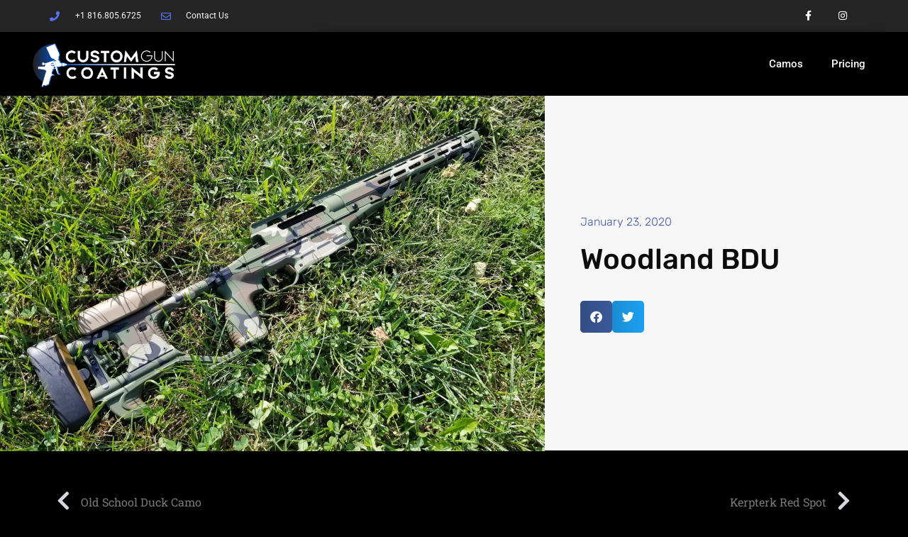

--- FILE ---
content_type: text/html; charset=UTF-8
request_url: https://www.customguncoatings.com/woodland-bdu/
body_size: 11314
content:
<!DOCTYPE html><html
lang="en-US"><head><meta
charset="UTF-8"><meta
name="viewport" content="width=device-width, initial-scale=1.0, viewport-fit=cover" /><title>Woodland BDU &#8211; Custom Gun Coatings</title><meta
name='robots' content='max-image-preview:large' /><style>img:is([sizes="auto" i], [sizes^="auto," i]){contain-intrinsic-size:3000px 1500px}</style><link
rel='dns-prefetch' href='//fonts.googleapis.com' /><link
rel="alternate" type="application/rss+xml" title="Custom Gun Coatings &raquo; Feed" href="https://www.customguncoatings.com/feed/" /><link
rel="alternate" type="application/rss+xml" title="Custom Gun Coatings &raquo; Comments Feed" href="https://www.customguncoatings.com/comments/feed/" /><script type="text/javascript">/*<![CDATA[*/window._wpemojiSettings={"baseUrl":"https:\/\/s.w.org\/images\/core\/emoji\/16.0.1\/72x72\/","ext":".png","svgUrl":"https:\/\/s.w.org\/images\/core\/emoji\/16.0.1\/svg\/","svgExt":".svg","source":{"concatemoji":"https:\/\/www.customguncoatings.com\/wp-includes\/js\/wp-emoji-release.min.js?ver=6.8.3"}};!function(s,n){var o,i,e;function c(e){try{var t={supportTests:e,timestamp:(new Date).valueOf()};sessionStorage.setItem(o,JSON.stringify(t))}catch(e){}}function p(e,t,n){e.clearRect(0,0,e.canvas.width,e.canvas.height),e.fillText(t,0,0);var t=new Uint32Array(e.getImageData(0,0,e.canvas.width,e.canvas.height).data),a=(e.clearRect(0,0,e.canvas.width,e.canvas.height),e.fillText(n,0,0),new Uint32Array(e.getImageData(0,0,e.canvas.width,e.canvas.height).data));return t.every(function(e,t){return e===a[t]})}function u(e,t){e.clearRect(0,0,e.canvas.width,e.canvas.height),e.fillText(t,0,0);for(var n=e.getImageData(16,16,1,1),a=0;a<n.data.length;a++)if(0!==n.data[a])return!1;return!0}function f(e,t,n,a){switch(t){case"flag":return n(e,"\ud83c\udff3\ufe0f\u200d\u26a7\ufe0f","\ud83c\udff3\ufe0f\u200b\u26a7\ufe0f")?!1:!n(e,"\ud83c\udde8\ud83c\uddf6","\ud83c\udde8\u200b\ud83c\uddf6")&&!n(e,"\ud83c\udff4\udb40\udc67\udb40\udc62\udb40\udc65\udb40\udc6e\udb40\udc67\udb40\udc7f","\ud83c\udff4\u200b\udb40\udc67\u200b\udb40\udc62\u200b\udb40\udc65\u200b\udb40\udc6e\u200b\udb40\udc67\u200b\udb40\udc7f");case"emoji":return!a(e,"\ud83e\udedf")}return!1}function g(e,t,n,a){var r="undefined"!=typeof WorkerGlobalScope&&self instanceof WorkerGlobalScope?new OffscreenCanvas(300,150):s.createElement("canvas"),o=r.getContext("2d",{willReadFrequently:!0}),i=(o.textBaseline="top",o.font="600 32px Arial",{});return e.forEach(function(e){i[e]=t(o,e,n,a)}),i}function t(e){var t=s.createElement("script");t.src=e,t.defer=!0,s.head.appendChild(t)}"undefined"!=typeof Promise&&(o="wpEmojiSettingsSupports",i=["flag","emoji"],n.supports={everything:!0,everythingExceptFlag:!0},e=new Promise(function(e){s.addEventListener("DOMContentLoaded",e,{once:!0})}),new Promise(function(t){var n=function(){try{var e=JSON.parse(sessionStorage.getItem(o));if("object"==typeof e&&"number"==typeof e.timestamp&&(new Date).valueOf()<e.timestamp+604800&&"object"==typeof e.supportTests)return e.supportTests}catch(e){}return null}();if(!n){if("undefined"!=typeof Worker&&"undefined"!=typeof OffscreenCanvas&&"undefined"!=typeof URL&&URL.createObjectURL&&"undefined"!=typeof Blob)try{var e="postMessage("+g.toString()+"("+[JSON.stringify(i),f.toString(),p.toString(),u.toString()].join(",")+"));",a=new Blob([e],{type:"text/javascript"}),r=new Worker(URL.createObjectURL(a),{name:"wpTestEmojiSupports"});return void(r.onmessage=function(e){c(n=e.data),r.terminate(),t(n)})}catch(e){}c(n=g(i,f,p,u))}t(n)}).then(function(e){for(var t in e)n.supports[t]=e[t],n.supports.everything=n.supports.everything&&n.supports[t],"flag"!==t&&(n.supports.everythingExceptFlag=n.supports.everythingExceptFlag&&n.supports[t]);n.supports.everythingExceptFlag=n.supports.everythingExceptFlag&&!n.supports.flag,n.DOMReady=!1,n.readyCallback=function(){n.DOMReady=!0}}).then(function(){return e}).then(function(){var e;n.supports.everything||(n.readyCallback(),(e=n.source||{}).concatemoji?t(e.concatemoji):e.wpemoji&&e.twemoji&&(t(e.twemoji),t(e.wpemoji)))}))}((window,document),window._wpemojiSettings);/*]]>*/</script><style id='wp-emoji-styles-inline-css' type='text/css'>img.wp-smiley,img.emoji{display:inline !important;border:none !important;box-shadow:none !important;height:1em !important;width:1em !important;margin:0
0.07em !important;vertical-align:-0.1em !important;background:none !important;padding:0
!important}</style><link
rel='stylesheet' id='wp-block-library-css' href="https://www.customguncoatings.com/wp-includes/css/dist/block-library/style.min.css?ver=6.8.3&amp;189db0&amp;189db0" type='text/css' media='all' /><style id='classic-theme-styles-inline-css' type='text/css'>.wp-block-button__link{color:#fff;background-color:#32373c;border-radius:9999px;box-shadow:none;text-decoration:none;padding:calc(.667em + 2px) calc(1.333em+2px);font-size:1.125em}.wp-block-file__button{background:#32373c;color:#fff;text-decoration:none}</style><style id='global-styles-inline-css' type='text/css'>
:root{--wp--preset--aspect-ratio--square: 1;--wp--preset--aspect-ratio--4-3: 4/3;--wp--preset--aspect-ratio--3-4: 3/4;--wp--preset--aspect-ratio--3-2: 3/2;--wp--preset--aspect-ratio--2-3: 2/3;--wp--preset--aspect-ratio--16-9: 16/9;--wp--preset--aspect-ratio--9-16: 9/16;--wp--preset--color--black: #000000;--wp--preset--color--cyan-bluish-gray: #abb8c3;--wp--preset--color--white: #ffffff;--wp--preset--color--pale-pink: #f78da7;--wp--preset--color--vivid-red: #cf2e2e;--wp--preset--color--luminous-vivid-orange: #ff6900;--wp--preset--color--luminous-vivid-amber: #fcb900;--wp--preset--color--light-green-cyan: #7bdcb5;--wp--preset--color--vivid-green-cyan: #00d084;--wp--preset--color--pale-cyan-blue: #8ed1fc;--wp--preset--color--vivid-cyan-blue: #0693e3;--wp--preset--color--vivid-purple: #9b51e0;--wp--preset--gradient--vivid-cyan-blue-to-vivid-purple: linear-gradient(135deg,rgba(6,147,227,1) 0%,rgb(155,81,224) 100%);--wp--preset--gradient--light-green-cyan-to-vivid-green-cyan: linear-gradient(135deg,rgb(122,220,180) 0%,rgb(0,208,130) 100%);--wp--preset--gradient--luminous-vivid-amber-to-luminous-vivid-orange: linear-gradient(135deg,rgba(252,185,0,1) 0%,rgba(255,105,0,1) 100%);--wp--preset--gradient--luminous-vivid-orange-to-vivid-red: linear-gradient(135deg,rgba(255,105,0,1) 0%,rgb(207,46,46) 100%);--wp--preset--gradient--very-light-gray-to-cyan-bluish-gray: linear-gradient(135deg,rgb(238,238,238) 0%,rgb(169,184,195) 100%);--wp--preset--gradient--cool-to-warm-spectrum: linear-gradient(135deg,rgb(74,234,220) 0%,rgb(151,120,209) 20%,rgb(207,42,186) 40%,rgb(238,44,130) 60%,rgb(251,105,98) 80%,rgb(254,248,76) 100%);--wp--preset--gradient--blush-light-purple: linear-gradient(135deg,rgb(255,206,236) 0%,rgb(152,150,240) 100%);--wp--preset--gradient--blush-bordeaux: linear-gradient(135deg,rgb(254,205,165) 0%,rgb(254,45,45) 50%,rgb(107,0,62) 100%);--wp--preset--gradient--luminous-dusk: linear-gradient(135deg,rgb(255,203,112) 0%,rgb(199,81,192) 50%,rgb(65,88,208) 100%);--wp--preset--gradient--pale-ocean: linear-gradient(135deg,rgb(255,245,203) 0%,rgb(182,227,212) 50%,rgb(51,167,181) 100%);--wp--preset--gradient--electric-grass: linear-gradient(135deg,rgb(202,248,128) 0%,rgb(113,206,126) 100%);--wp--preset--gradient--midnight: linear-gradient(135deg,rgb(2,3,129) 0%,rgb(40,116,252) 100%);--wp--preset--font-size--small: 13px;--wp--preset--font-size--medium: 20px;--wp--preset--font-size--large: 36px;--wp--preset--font-size--x-large: 42px;--wp--preset--spacing--20: 0.44rem;--wp--preset--spacing--30: 0.67rem;--wp--preset--spacing--40: 1rem;--wp--preset--spacing--50: 1.5rem;--wp--preset--spacing--60: 2.25rem;--wp--preset--spacing--70: 3.38rem;--wp--preset--spacing--80: 5.06rem;--wp--preset--shadow--natural: 6px 6px 9px rgba(0, 0, 0, 0.2);--wp--preset--shadow--deep: 12px 12px 50px rgba(0, 0, 0, 0.4);--wp--preset--shadow--sharp: 6px 6px 0px rgba(0, 0, 0, 0.2);--wp--preset--shadow--outlined: 6px 6px 0px -3px rgba(255, 255, 255, 1), 6px 6px rgba(0, 0, 0, 1);--wp--preset--shadow--crisp: 6px 6px 0px rgba(0, 0, 0, 1);}:where(.is-layout-flex){gap: 0.5em;}:where(.is-layout-grid){gap: 0.5em;}body .is-layout-flex{display: flex;}.is-layout-flex{flex-wrap: wrap;align-items: center;}.is-layout-flex > :is(*, div){margin: 0;}body .is-layout-grid{display: grid;}.is-layout-grid > :is(*, div){margin: 0;}:where(.wp-block-columns.is-layout-flex){gap: 2em;}:where(.wp-block-columns.is-layout-grid){gap: 2em;}:where(.wp-block-post-template.is-layout-flex){gap: 1.25em;}:where(.wp-block-post-template.is-layout-grid){gap: 1.25em;}.has-black-color{color: var(--wp--preset--color--black) !important;}.has-cyan-bluish-gray-color{color: var(--wp--preset--color--cyan-bluish-gray) !important;}.has-white-color{color: var(--wp--preset--color--white) !important;}.has-pale-pink-color{color: var(--wp--preset--color--pale-pink) !important;}.has-vivid-red-color{color: var(--wp--preset--color--vivid-red) !important;}.has-luminous-vivid-orange-color{color: var(--wp--preset--color--luminous-vivid-orange) !important;}.has-luminous-vivid-amber-color{color: var(--wp--preset--color--luminous-vivid-amber) !important;}.has-light-green-cyan-color{color: var(--wp--preset--color--light-green-cyan) !important;}.has-vivid-green-cyan-color{color: var(--wp--preset--color--vivid-green-cyan) !important;}.has-pale-cyan-blue-color{color: var(--wp--preset--color--pale-cyan-blue) !important;}.has-vivid-cyan-blue-color{color: var(--wp--preset--color--vivid-cyan-blue) !important;}.has-vivid-purple-color{color: var(--wp--preset--color--vivid-purple) !important;}.has-black-background-color{background-color: var(--wp--preset--color--black) !important;}.has-cyan-bluish-gray-background-color{background-color: var(--wp--preset--color--cyan-bluish-gray) !important;}.has-white-background-color{background-color: var(--wp--preset--color--white) !important;}.has-pale-pink-background-color{background-color: var(--wp--preset--color--pale-pink) !important;}.has-vivid-red-background-color{background-color: var(--wp--preset--color--vivid-red) !important;}.has-luminous-vivid-orange-background-color{background-color: var(--wp--preset--color--luminous-vivid-orange) !important;}.has-luminous-vivid-amber-background-color{background-color: var(--wp--preset--color--luminous-vivid-amber) !important;}.has-light-green-cyan-background-color{background-color: var(--wp--preset--color--light-green-cyan) !important;}.has-vivid-green-cyan-background-color{background-color: var(--wp--preset--color--vivid-green-cyan) !important;}.has-pale-cyan-blue-background-color{background-color: var(--wp--preset--color--pale-cyan-blue) !important;}.has-vivid-cyan-blue-background-color{background-color: var(--wp--preset--color--vivid-cyan-blue) !important;}.has-vivid-purple-background-color{background-color: var(--wp--preset--color--vivid-purple) !important;}.has-black-border-color{border-color: var(--wp--preset--color--black) !important;}.has-cyan-bluish-gray-border-color{border-color: var(--wp--preset--color--cyan-bluish-gray) !important;}.has-white-border-color{border-color: var(--wp--preset--color--white) !important;}.has-pale-pink-border-color{border-color: var(--wp--preset--color--pale-pink) !important;}.has-vivid-red-border-color{border-color: var(--wp--preset--color--vivid-red) !important;}.has-luminous-vivid-orange-border-color{border-color: var(--wp--preset--color--luminous-vivid-orange) !important;}.has-luminous-vivid-amber-border-color{border-color: var(--wp--preset--color--luminous-vivid-amber) !important;}.has-light-green-cyan-border-color{border-color: var(--wp--preset--color--light-green-cyan) !important;}.has-vivid-green-cyan-border-color{border-color: var(--wp--preset--color--vivid-green-cyan) !important;}.has-pale-cyan-blue-border-color{border-color: var(--wp--preset--color--pale-cyan-blue) !important;}.has-vivid-cyan-blue-border-color{border-color: var(--wp--preset--color--vivid-cyan-blue) !important;}.has-vivid-purple-border-color{border-color: var(--wp--preset--color--vivid-purple) !important;}.has-vivid-cyan-blue-to-vivid-purple-gradient-background{background: var(--wp--preset--gradient--vivid-cyan-blue-to-vivid-purple) !important;}.has-light-green-cyan-to-vivid-green-cyan-gradient-background{background: var(--wp--preset--gradient--light-green-cyan-to-vivid-green-cyan) !important;}.has-luminous-vivid-amber-to-luminous-vivid-orange-gradient-background{background: var(--wp--preset--gradient--luminous-vivid-amber-to-luminous-vivid-orange) !important;}.has-luminous-vivid-orange-to-vivid-red-gradient-background{background: var(--wp--preset--gradient--luminous-vivid-orange-to-vivid-red) !important;}.has-very-light-gray-to-cyan-bluish-gray-gradient-background{background: var(--wp--preset--gradient--very-light-gray-to-cyan-bluish-gray) !important;}.has-cool-to-warm-spectrum-gradient-background{background: var(--wp--preset--gradient--cool-to-warm-spectrum) !important;}.has-blush-light-purple-gradient-background{background: var(--wp--preset--gradient--blush-light-purple) !important;}.has-blush-bordeaux-gradient-background{background: var(--wp--preset--gradient--blush-bordeaux) !important;}.has-luminous-dusk-gradient-background{background: var(--wp--preset--gradient--luminous-dusk) !important;}.has-pale-ocean-gradient-background{background: var(--wp--preset--gradient--pale-ocean) !important;}.has-electric-grass-gradient-background{background: var(--wp--preset--gradient--electric-grass) !important;}.has-midnight-gradient-background{background: var(--wp--preset--gradient--midnight) !important;}.has-small-font-size{font-size: var(--wp--preset--font-size--small) !important;}.has-medium-font-size{font-size: var(--wp--preset--font-size--medium) !important;}.has-large-font-size{font-size: var(--wp--preset--font-size--large) !important;}.has-x-large-font-size{font-size: var(--wp--preset--font-size--x-large) !important;}
:where(.wp-block-post-template.is-layout-flex){gap: 1.25em;}:where(.wp-block-post-template.is-layout-grid){gap: 1.25em;}
:where(.wp-block-columns.is-layout-flex){gap: 2em;}:where(.wp-block-columns.is-layout-grid){gap: 2em;}
:root :where(.wp-block-pullquote){font-size: 1.5em;line-height: 1.6;}
</style><link
rel='stylesheet' id='contact-form-7-css' href="https://www.customguncoatings.com/wp-content/plugins/contact-form-7/includes/css/styles.css?ver=6.0.6&amp;189db0&amp;189db0" type='text/css' media='all' /><style id='contact-form-7-inline-css' type='text/css'>.wpcf7 .wpcf7-recaptcha
iframe{margin-bottom:0}.wpcf7 .wpcf7-recaptcha[data-align="center"]>div{margin:0
auto}.wpcf7 .wpcf7-recaptcha[data-align="right"]>div{margin:0
0 0 auto}</style><link
rel='stylesheet' id='elemento-style-css' href="https://www.customguncoatings.com/wp-content/themes/elemento/style.css?ver=6.8.3&amp;189db0&amp;189db0" type='text/css' media='all' /><link
rel='stylesheet' id='child-style-css' href="https://www.customguncoatings.com/wp-content/themes/elemento-photography/style.css?ver=1.1.2&amp;189db0&amp;189db0" type='text/css' media='all' /><link
rel='stylesheet' id='elemento-font-css' href='https://fonts.googleapis.com/css?family=Libre+Franklin%3A100%2C200%2C300%2C400%2C500%2C600%2C700%2C800%2C900&#038;ver=20151215' type='text/css' media='all' /><link
rel='stylesheet' id='bootstrap-css' href="https://www.customguncoatings.com/wp-content/themes/elemento/assets/css/bootstrap.min.css?ver=20151215&amp;189db0&amp;189db0" type='text/css' media='all' /><link
rel='stylesheet' id='flexslider-css' href="https://www.customguncoatings.com/wp-content/themes/elemento/assets/css/flexslider.min.css?ver=20151215&amp;189db0&amp;189db0" type='text/css' media='all' /><link
rel='stylesheet' id='font-awesome-css' href="https://www.customguncoatings.com/wp-content/plugins/elementor/assets/lib/font-awesome/css/font-awesome.min.css?ver=4.7.0&amp;189db0&amp;189db0" type='text/css' media='all' /><link
rel='stylesheet' id='elemento-responsive-css' href="https://www.customguncoatings.com/wp-content/themes/elemento/assets/css/responsive.css?ver=1.0&amp;189db0&amp;189db0" type='text/css' media='all' /><link
rel='stylesheet' id='elementor-frontend-css' href="https://www.customguncoatings.com/wp-content/plugins/elementor/assets/css/frontend.min.css?ver=3.28.3&amp;189db0&amp;189db0" type='text/css' media='all' /><link
rel='stylesheet' id='widget-icon-list-css' href="https://www.customguncoatings.com/wp-content/plugins/elementor/assets/css/widget-icon-list.min.css?ver=3.28.3&amp;189db0&amp;189db0" type='text/css' media='all' /><link
rel='stylesheet' id='widget-social-icons-css' href="https://www.customguncoatings.com/wp-content/plugins/elementor/assets/css/widget-social-icons.min.css?ver=3.28.3&amp;189db0&amp;189db0" type='text/css' media='all' /><link
rel='stylesheet' id='e-apple-webkit-css' href="https://www.customguncoatings.com/wp-content/plugins/elementor/assets/css/conditionals/apple-webkit.min.css?ver=3.28.3&amp;189db0&amp;189db0" type='text/css' media='all' /><link
rel='stylesheet' id='widget-image-css' href="https://www.customguncoatings.com/wp-content/plugins/elementor/assets/css/widget-image.min.css?ver=3.28.3&amp;189db0&amp;189db0" type='text/css' media='all' /><link
rel='stylesheet' id='widget-nav-menu-css' href="https://www.customguncoatings.com/wp-content/plugins/elementor-pro/assets/css/widget-nav-menu.min.css?ver=3.28.2&amp;189db0&amp;189db0" type='text/css' media='all' /><link
rel='stylesheet' id='e-sticky-css' href="https://www.customguncoatings.com/wp-content/plugins/elementor-pro/assets/css/modules/sticky.min.css?ver=3.28.2&amp;189db0&amp;189db0" type='text/css' media='all' /><link
rel='stylesheet' id='widget-heading-css' href="https://www.customguncoatings.com/wp-content/plugins/elementor/assets/css/widget-heading.min.css?ver=3.28.3&amp;189db0&amp;189db0" type='text/css' media='all' /><link
rel='stylesheet' id='widget-post-info-css' href="https://www.customguncoatings.com/wp-content/plugins/elementor-pro/assets/css/widget-post-info.min.css?ver=3.28.2&amp;189db0&amp;189db0" type='text/css' media='all' /><link
rel='stylesheet' id='elementor-icons-shared-0-css' href="https://www.customguncoatings.com/wp-content/plugins/elementor/assets/lib/font-awesome/css/fontawesome.min.css?ver=5.15.3&amp;189db0&amp;189db0" type='text/css' media='all' /><link
rel='stylesheet' id='elementor-icons-fa-regular-css' href="https://www.customguncoatings.com/wp-content/plugins/elementor/assets/lib/font-awesome/css/regular.min.css?ver=5.15.3&amp;189db0&amp;189db0" type='text/css' media='all' /><link
rel='stylesheet' id='elementor-icons-fa-solid-css' href="https://www.customguncoatings.com/wp-content/plugins/elementor/assets/lib/font-awesome/css/solid.min.css?ver=5.15.3&amp;189db0&amp;189db0" type='text/css' media='all' /><link
rel='stylesheet' id='widget-share-buttons-css' href="https://www.customguncoatings.com/wp-content/plugins/elementor-pro/assets/css/widget-share-buttons.min.css?ver=3.28.2&amp;189db0&amp;189db0" type='text/css' media='all' /><link
rel='stylesheet' id='elementor-icons-fa-brands-css' href="https://www.customguncoatings.com/wp-content/plugins/elementor/assets/lib/font-awesome/css/brands.min.css?ver=5.15.3&amp;189db0&amp;189db0" type='text/css' media='all' /><link
rel='stylesheet' id='widget-post-navigation-css' href="https://www.customguncoatings.com/wp-content/plugins/elementor-pro/assets/css/widget-post-navigation.min.css?ver=3.28.2&amp;189db0&amp;189db0" type='text/css' media='all' /><link
rel='stylesheet' id='elementor-icons-css' href="https://www.customguncoatings.com/wp-content/plugins/elementor/assets/lib/eicons/css/elementor-icons.min.css?ver=5.36.0&amp;189db0&amp;189db0" type='text/css' media='all' /><link
rel='stylesheet' id='elementor-post-384-css' href="https://www.customguncoatings.com/wp-content/uploads/elementor/css/post-384.css?ver=1745085034&amp;189db0&amp;189db0" type='text/css' media='all' /><link
rel='stylesheet' id='elementor-post-202-css' href="https://www.customguncoatings.com/wp-content/uploads/elementor/css/post-202.css?ver=1745085035&amp;189db0&amp;189db0" type='text/css' media='all' /><link
rel='stylesheet' id='elementor-post-194-css' href="https://www.customguncoatings.com/wp-content/uploads/elementor/css/post-194.css?ver=1745085035&amp;189db0&amp;189db0" type='text/css' media='all' /><link
rel='stylesheet' id='elementor-post-357-css' href="https://www.customguncoatings.com/wp-content/uploads/elementor/css/post-357.css?ver=1745087134&amp;189db0&amp;189db0" type='text/css' media='all' /><link
rel='stylesheet' id='elementor-gf-local-roboto-css' href="https://www.customguncoatings.com/wp-content/uploads/elementor/google-fonts/css/roboto.css?ver=1745083169&amp;189db0&amp;189db0" type='text/css' media='all' /><link
rel='stylesheet' id='elementor-gf-local-robotoslab-css' href="https://www.customguncoatings.com/wp-content/uploads/elementor/google-fonts/css/robotoslab.css?ver=1745083171&amp;189db0&amp;189db0" type='text/css' media='all' /><link
rel='stylesheet' id='elementor-gf-local-rubik-css' href="https://www.customguncoatings.com/wp-content/uploads/elementor/google-fonts/css/rubik.css?ver=1745083183&amp;189db0&amp;189db0" type='text/css' media='all' /><script type="text/javascript" src="https://www.customguncoatings.com/wp-includes/js/jquery/jquery.min.js?ver=3.7.1&amp;189db0&amp;189db0" id="jquery-core-js"></script><script type="text/javascript" src="https://www.customguncoatings.com/wp-includes/js/jquery/jquery-migrate.min.js?ver=3.4.1&amp;189db0&amp;189db0" id="jquery-migrate-js"></script><link
rel="https://api.w.org/" href="https://www.customguncoatings.com/wp-json/" /><link
rel="alternate" title="JSON" type="application/json" href="https://www.customguncoatings.com/wp-json/wp/v2/posts/316" /><link
rel="EditURI" type="application/rsd+xml" title="RSD" href="https://www.customguncoatings.com/xmlrpc.php?rsd" /><meta
name="generator" content="WordPress 6.8.3" /><link
rel="canonical" href="https://www.customguncoatings.com/woodland-bdu/" /><link
rel='shortlink' href='https://www.customguncoatings.com/?p=316' /><link
rel="alternate" title="oEmbed (JSON)" type="application/json+oembed" href="https://www.customguncoatings.com/wp-json/oembed/1.0/embed?url=https%3A%2F%2Fwww.customguncoatings.com%2Fwoodland-bdu%2F" /><link
rel="alternate" title="oEmbed (XML)" type="text/xml+oembed" href="https://www.customguncoatings.com/wp-json/oembed/1.0/embed?url=https%3A%2F%2Fwww.customguncoatings.com%2Fwoodland-bdu%2F&#038;format=xml" /><meta
name="generator" content="Elementor 3.28.3; features: additional_custom_breakpoints, e_local_google_fonts; settings: css_print_method-external, google_font-enabled, font_display-auto"><style type="text/css">.recentcomments
a{display:inline !important;padding:0
!important;margin:0
!important}</style><style>.e-con.e-parent:nth-of-type(n+4):not(.e-lazyloaded):not(.e-no-lazyload),
.e-con.e-parent:nth-of-type(n+4):not(.e-lazyloaded):not(.e-no-lazyload) *{background-image:none !important}@media screen and (max-height: 1024px){.e-con.e-parent:nth-of-type(n+3):not(.e-lazyloaded):not(.e-no-lazyload),
.e-con.e-parent:nth-of-type(n+3):not(.e-lazyloaded):not(.e-no-lazyload) *{background-image:none !important}}@media screen and (max-height: 640px){.e-con.e-parent:nth-of-type(n+2):not(.e-lazyloaded):not(.e-no-lazyload),
.e-con.e-parent:nth-of-type(n+2):not(.e-lazyloaded):not(.e-no-lazyload) *{background-image:none !important}}</style><style type="text/css">.site-title,.site-description{position:absolute;clip:rect(1px, 1px, 1px, 1px)}</style><style type="text/css" id="custom-background-css">body.custom-background{background-color:#000}</style><style>.right-col{background:}.para-text
h2{color:}.para-text
p{color:}.para-text h4
a{color:}.gallery-title{color:}.photo-collage{background:url('') no-repeat;background-size:auto;background-position:center;background-size:cover}.ptc-1{z-index:}.ptc-2{z-index:}.ptc-3{z-index:}.about-row{background-image:url(https://www.customguncoatings.com/wp-content/themes/elemento-photography/assets/images/polynesia-3021072_1280.jpg)}.full-wd{background-image:url(https://www.customguncoatings.com/wp-content/themes/elemento-photography/assets/images/candle-2062861_1920.jpg)}</style><style>.header_height{height:300px}body{font-family:'Libre Franklin',sans-serif;font-size:14px;color:#fff}body
a{color:#ED564B}body a:hover{color:#4257f2}.site-title
a{font-size:32px}.site-description{font-size:14px}nav.menu-main li
a{font-size:14px}h1{font-size:60px}h2{font-size:46px}h3{font-size:26px}h4{font-size:20px}h5{font-size:16px}h6{font-size:12px}header.sticky-header.scrolled,
.no-banner header.jr-site-header{background-color:#1f2024!important}h1.site-title{font-size:32px;margin:0
0 5px 0}nav.menu-main ul>li>a{color:#fff}nav.menu-main ul li a:hover{color:#fff}nav.menu-main ul li .sub-menu>li>a{color:rgba(0,0,0,0.6)}nav.menu-main ul li .sub-menu{background-color:#fff}.is-sidebar{background-color:rgba(0,0,0,0);color:#353535}.tagcloud .tag-cloud-link{border:2px
solid #0052c4 !important}.jr-site-footer
a{color:#fff}.jr-site-footer .copyright-bottom{background-color:#3a3a3a;color:#efefef}nav ul li:hover,
nav ul li.active-page,
nav ul>li.current-menu-item{background-color:#4257f2}nav ul li:hover a,
nav ul li.active-page a,
nav ul > li.current-menu-item
a{text-decoration:none;color:white}.single-post .post-title,h1.page-title{font-size:34px}@media (max-width: 1020px){.mobile-menu
span{background-color:#fff}}</style><link
rel="icon" href="https://www.customguncoatings.com/wp-content/uploads/2020/01/cgc_favicon-07-150x150.jpg?189db0&amp;189db0" sizes="32x32" /><link
rel="icon" href="https://www.customguncoatings.com/wp-content/uploads/2020/01/cgc_favicon-07.jpg?189db0&amp;189db0" sizes="192x192" /><link
rel="apple-touch-icon" href="https://www.customguncoatings.com/wp-content/uploads/2020/01/cgc_favicon-07.jpg?189db0&amp;189db0" /><meta
name="msapplication-TileImage" content="https://www.customguncoatings.com/wp-content/uploads/2020/01/cgc_favicon-07.jpg" /><style type="text/css" id="wp-custom-css">h1{margin:2px
15px}.flex-direction-nav{display:none !important}.content-all{background:#000 !important;padding-top:10px}.inner-page{padding-top:20px !important}.wpcf7-form-control-wrap{margin:0
!important}.custom-btn.secondary-btn,.wpcf7-submit{background-color:#0153c4;margin:5px
0 !important}.custom-btn.secondary-btn:hover,.wpcf7-submit:hover{background-color:#333;margin:5px
0 !important}nav ul li:hover, nav ul li.active-page, nav ul>li.current-menu-item{background-color:#0153c4 !important}h1.page-title{color:#fff !important}.wpcf7-form{background:#000}.wpcf7-form .wpcf7-form-control-wrap input[type="text"].wpcf7-form-control, .wpcf7-form .wpcf7-form-control-wrap input[type="email"].wpcf7-form-control, .wpcf7-form .wpcf7-form-control-wrap textarea.wpcf7-form-control,.wpcf7-form .wpcf7-form-control-wrap input[type="number"].wpcf7-form-control, .wpcf7-form .wpcf7-form-control-wrap input[type="tel"].wpcf7-form-control{background:#333;color:#fff}div.wpcf7-mail-sent-ok{background:#999}div.elemento-post-meta{display:none !important}@media screen and (max-device-width:587px){img.custom-logo{width:200px !important}header.sticky-header{padding:15px
0 !important}.inner-page{padding-top:80px}header.entry-header{margin-top:15px !important}.flexslider{height:375px !important;margin-top:55px !important}}</style></head><body
class="wp-singular post-template-default single single-post postid-316 single-format-standard custom-background wp-custom-logo wp-theme-elemento wp-child-theme-elemento-photography elementor-default elementor-template-full-width elementor-kit-384 elementor-page-356 elementor-page-357"><div
data-elementor-type="header" data-elementor-id="202" class="elementor elementor-202 elementor-location-header" data-elementor-post-type="elementor_library"> <section
class="elementor-section elementor-top-section elementor-element elementor-element-6548e9de elementor-section-height-min-height elementor-section-content-middle elementor-section-boxed elementor-section-height-default elementor-section-items-middle" data-id="6548e9de" data-element_type="section" data-settings="{&quot;background_background&quot;:&quot;classic&quot;}"><div
class="elementor-container elementor-column-gap-no"><div
class="elementor-column elementor-col-50 elementor-top-column elementor-element elementor-element-36938159" data-id="36938159" data-element_type="column"><div
class="elementor-widget-wrap elementor-element-populated"><div
class="elementor-element elementor-element-6bf0c95a elementor-icon-list--layout-inline elementor-mobile-align-center elementor-hidden-phone elementor-list-item-link-full_width elementor-widget elementor-widget-icon-list" data-id="6bf0c95a" data-element_type="widget" data-widget_type="icon-list.default"><div
class="elementor-widget-container"><ul
class="elementor-icon-list-items elementor-inline-items"><li
class="elementor-icon-list-item elementor-inline-item"> <a
href="http://1-816-805-6725"><span
class="elementor-icon-list-icon"> <i
aria-hidden="true" class="fas fa-phone"></i> </span> <span
class="elementor-icon-list-text">+1 816.805.6725</span> </a></li><li
class="elementor-icon-list-item elementor-inline-item"> <a
href="/contact"><span
class="elementor-icon-list-icon"> <i
aria-hidden="true" class="far fa-envelope"></i> </span> <span
class="elementor-icon-list-text">Contact Us</span> </a></li></ul></div></div></div></div><div
class="elementor-column elementor-col-50 elementor-top-column elementor-element elementor-element-73d2fd82" data-id="73d2fd82" data-element_type="column"><div
class="elementor-widget-wrap elementor-element-populated"><div
class="elementor-element elementor-element-761d4172 e-grid-align-right elementor-shape-square e-grid-align-mobile-center elementor-grid-0 elementor-widget elementor-widget-social-icons" data-id="761d4172" data-element_type="widget" data-widget_type="social-icons.default"><div
class="elementor-widget-container"><div
class="elementor-social-icons-wrapper elementor-grid"> <span
class="elementor-grid-item"> <a
class="elementor-icon elementor-social-icon elementor-social-icon-facebook-f elementor-repeater-item-5646027" href="https://www.facebook.com/customguncoatings" target="_blank"> <span
class="elementor-screen-only">Facebook-f</span> <i
class="fab fa-facebook-f"></i> </a> </span> <span
class="elementor-grid-item"> <a
class="elementor-icon elementor-social-icon elementor-social-icon-instagram elementor-repeater-item-7c2bcc0" href="https://www.instagram.com/custom_gun_coatings/?hl=en" target="_blank"> <span
class="elementor-screen-only">Instagram</span> <i
class="fab fa-instagram"></i> </a> </span></div></div></div></div></div></div> </section> <section
class="elementor-section elementor-top-section elementor-element elementor-element-36ff3669 elementor-section-content-middle elementor-section-boxed elementor-section-height-default elementor-section-height-default" data-id="36ff3669" data-element_type="section" data-settings="{&quot;background_background&quot;:&quot;classic&quot;,&quot;sticky&quot;:&quot;top&quot;,&quot;sticky_on&quot;:[&quot;desktop&quot;,&quot;tablet&quot;,&quot;mobile&quot;],&quot;sticky_offset&quot;:0,&quot;sticky_effects_offset&quot;:0,&quot;sticky_anchor_link_offset&quot;:0}"><div
class="elementor-container elementor-column-gap-no"><div
class="elementor-column elementor-col-33 elementor-top-column elementor-element elementor-element-4843d8f4" data-id="4843d8f4" data-element_type="column"><div
class="elementor-widget-wrap elementor-element-populated"><div
class="elementor-element elementor-element-3e1c3605 elementor-widget elementor-widget-theme-site-logo elementor-widget-image" data-id="3e1c3605" data-element_type="widget" data-widget_type="theme-site-logo.default"><div
class="elementor-widget-container"> <a
href="https://www.customguncoatings.com"> <img
fetchpriority="high" width="1588" height="513" src="https://www.customguncoatings.com/wp-content/uploads/2020/01/cgc_6.png?189db0&amp;189db0" class="attachment-full size-full wp-image-6" alt="Custom Gun Coatings" srcset="https://www.customguncoatings.com/wp-content/uploads/2020/01/cgc_6.png 1588w, https://www.customguncoatings.com/wp-content/uploads/2020/01/cgc_6-300x97.png 300w, https://www.customguncoatings.com/wp-content/uploads/2020/01/cgc_6-1024x331.png 1024w, https://www.customguncoatings.com/wp-content/uploads/2020/01/cgc_6-768x248.png 768w, https://www.customguncoatings.com/wp-content/uploads/2020/01/cgc_6-1536x496.png 1536w" sizes="(max-width: 1588px) 100vw, 1588px" /> </a></div></div></div></div><div
class="elementor-column elementor-col-66 elementor-top-column elementor-element elementor-element-4399a564" data-id="4399a564" data-element_type="column"><div
class="elementor-widget-wrap elementor-element-populated"><div
class="elementor-element elementor-element-43694dd9 elementor-nav-menu__align-end elementor-nav-menu--stretch elementor-nav-menu--dropdown-mobile elementor-widget__width-inherit elementor-nav-menu__text-align-aside elementor-nav-menu--toggle elementor-nav-menu--burger elementor-widget elementor-widget-nav-menu" data-id="43694dd9" data-element_type="widget" data-settings="{&quot;full_width&quot;:&quot;stretch&quot;,&quot;layout&quot;:&quot;horizontal&quot;,&quot;submenu_icon&quot;:{&quot;value&quot;:&quot;&lt;i class=\&quot;fas fa-caret-down\&quot;&gt;&lt;\/i&gt;&quot;,&quot;library&quot;:&quot;fa-solid&quot;},&quot;toggle&quot;:&quot;burger&quot;}" data-widget_type="nav-menu.default"><div
class="elementor-widget-container"> <nav
aria-label="Menu" class="elementor-nav-menu--main elementor-nav-menu__container elementor-nav-menu--layout-horizontal e--pointer-background e--animation-fade"><ul
id="menu-1-43694dd9" class="elementor-nav-menu"><li
class="menu-item menu-item-type-post_type menu-item-object-page menu-item-26"><a
href="https://www.customguncoatings.com/camos/" class="elementor-item">Camos</a></li><li
class="menu-item menu-item-type-post_type menu-item-object-page menu-item-25"><a
href="https://www.customguncoatings.com/pricing/" class="elementor-item">Pricing</a></li></ul> </nav><div
class="elementor-menu-toggle" role="button" tabindex="0" aria-label="Menu Toggle" aria-expanded="false"> <i
aria-hidden="true" role="presentation" class="elementor-menu-toggle__icon--open eicon-menu-bar"></i><i
aria-hidden="true" role="presentation" class="elementor-menu-toggle__icon--close eicon-close"></i></div> <nav
class="elementor-nav-menu--dropdown elementor-nav-menu__container" aria-hidden="true"><ul
id="menu-2-43694dd9" class="elementor-nav-menu"><li
class="menu-item menu-item-type-post_type menu-item-object-page menu-item-26"><a
href="https://www.customguncoatings.com/camos/" class="elementor-item" tabindex="-1">Camos</a></li><li
class="menu-item menu-item-type-post_type menu-item-object-page menu-item-25"><a
href="https://www.customguncoatings.com/pricing/" class="elementor-item" tabindex="-1">Pricing</a></li></ul> </nav></div></div></div></div></div> </section></div><div
data-elementor-type="single" data-elementor-id="357" class="elementor elementor-357 elementor-location-single post-316 post type-post status-publish format-standard has-post-thumbnail hentry category-woodland" data-elementor-post-type="elementor_library"> <section
class="elementor-section elementor-top-section elementor-element elementor-element-4c8aad7e elementor-section-full_width elementor-section-height-default elementor-section-height-default" data-id="4c8aad7e" data-element_type="section"><div
class="elementor-container elementor-column-gap-no"><div
class="elementor-column elementor-col-50 elementor-top-column elementor-element elementor-element-38115b72" data-id="38115b72" data-element_type="column"><div
class="elementor-widget-wrap elementor-element-populated"><div
class="elementor-element elementor-element-f8b226d elementor-widget elementor-widget-theme-post-featured-image elementor-widget-image" data-id="f8b226d" data-element_type="widget" data-widget_type="theme-post-featured-image.default"><div
class="elementor-widget-container"> <img
width="2048" height="1336" src="https://www.customguncoatings.com/wp-content/uploads/2020/01/woodland-bdu.jpg?189db0&amp;189db0" class="attachment-full size-full wp-image-317" alt="woodland bdu" srcset="https://www.customguncoatings.com/wp-content/uploads/2020/01/woodland-bdu.jpg 2048w, https://www.customguncoatings.com/wp-content/uploads/2020/01/woodland-bdu-300x196.jpg 300w, https://www.customguncoatings.com/wp-content/uploads/2020/01/woodland-bdu-1024x668.jpg 1024w, https://www.customguncoatings.com/wp-content/uploads/2020/01/woodland-bdu-768x501.jpg 768w, https://www.customguncoatings.com/wp-content/uploads/2020/01/woodland-bdu-1536x1002.jpg 1536w" sizes="(max-width: 2048px) 100vw, 2048px" /></div></div></div></div><div
class="elementor-column elementor-col-50 elementor-top-column elementor-element elementor-element-2dadef09" data-id="2dadef09" data-element_type="column" data-settings="{&quot;background_background&quot;:&quot;classic&quot;}"><div
class="elementor-widget-wrap elementor-element-populated"> <section
class="elementor-section elementor-inner-section elementor-element elementor-element-73c0feb7 elementor-section-height-min-height elementor-section-boxed elementor-section-height-default" data-id="73c0feb7" data-element_type="section" data-settings="{&quot;background_background&quot;:&quot;classic&quot;}"><div
class="elementor-container elementor-column-gap-default"><div
class="elementor-column elementor-col-100 elementor-inner-column elementor-element elementor-element-6307b39" data-id="6307b39" data-element_type="column" data-settings="{&quot;background_background&quot;:&quot;classic&quot;}"><div
class="elementor-widget-wrap elementor-element-populated"><div
class="elementor-element elementor-element-3ac82e61 elementor-widget elementor-widget-post-info" data-id="3ac82e61" data-element_type="widget" data-widget_type="post-info.default"><div
class="elementor-widget-container"><ul
class="elementor-inline-items elementor-icon-list-items elementor-post-info"><li
class="elementor-icon-list-item elementor-repeater-item-5b276ce elementor-inline-item" itemprop="datePublished"> <a
href="https://www.customguncoatings.com/2020/01/23/"> <span
class="elementor-icon-list-text elementor-post-info__item elementor-post-info__item--type-date"> <time>January 23, 2020</time> </span> </a></li></ul></div></div><div
class="elementor-element elementor-element-74f23ef9 elementor-widget elementor-widget-theme-post-title elementor-page-title elementor-widget-heading" data-id="74f23ef9" data-element_type="widget" data-widget_type="theme-post-title.default"><div
class="elementor-widget-container"><h1 class="elementor-heading-title elementor-size-default">Woodland BDU</h1></div></div><div
class="elementor-element elementor-element-e8d1555 elementor-share-buttons--view-icon elementor-share-buttons--shape-rounded elementor-share-buttons--align-left elementor-share-buttons--skin-gradient elementor-grid-0 elementor-share-buttons--color-official elementor-widget elementor-widget-share-buttons" data-id="e8d1555" data-element_type="widget" data-widget_type="share-buttons.default"><div
class="elementor-widget-container"><div
class="elementor-grid"><div
class="elementor-grid-item"><div
class="elementor-share-btn elementor-share-btn_facebook"
role="button"
tabindex="0"
aria-label="Share on facebook"
> <span
class="elementor-share-btn__icon"> <i
class="fab fa-facebook" aria-hidden="true"></i> </span></div></div><div
class="elementor-grid-item"><div
class="elementor-share-btn elementor-share-btn_twitter"
role="button"
tabindex="0"
aria-label="Share on twitter"
> <span
class="elementor-share-btn__icon"> <i
class="fab fa-twitter" aria-hidden="true"></i> </span></div></div></div></div></div></div></div></div> </section></div></div></div> </section> <section
class="elementor-section elementor-top-section elementor-element elementor-element-2336735 elementor-section-boxed elementor-section-height-default elementor-section-height-default" data-id="2336735" data-element_type="section"><div
class="elementor-container elementor-column-gap-default"><div
class="elementor-column elementor-col-100 elementor-top-column elementor-element elementor-element-4258f5f" data-id="4258f5f" data-element_type="column"><div
class="elementor-widget-wrap elementor-element-populated"></div></div></div> </section> <section
class="elementor-section elementor-top-section elementor-element elementor-element-86f9608 elementor-section-boxed elementor-section-height-default elementor-section-height-default" data-id="86f9608" data-element_type="section"><div
class="elementor-container elementor-column-gap-default"><div
class="elementor-column elementor-col-100 elementor-top-column elementor-element elementor-element-766dfc1" data-id="766dfc1" data-element_type="column"><div
class="elementor-widget-wrap elementor-element-populated"><div
class="elementor-element elementor-element-2a19e08 elementor-widget elementor-widget-post-navigation" data-id="2a19e08" data-element_type="widget" data-widget_type="post-navigation.default"><div
class="elementor-widget-container"><div
class="elementor-post-navigation"><div
class="elementor-post-navigation__prev elementor-post-navigation__link"> <a
href="https://www.customguncoatings.com/old-school-duck-camo/" rel="prev"><span
class="post-navigation__arrow-wrapper post-navigation__arrow-prev"><i
class="fa fa-chevron-left" aria-hidden="true"></i><span
class="elementor-screen-only">Prev</span></span><span
class="elementor-post-navigation__link__prev"><span
class="post-navigation__prev--title">Old School Duck Camo</span></span></a></div><div
class="elementor-post-navigation__next elementor-post-navigation__link"> <a
href="https://www.customguncoatings.com/kerpterk-red-spot/" rel="next"><span
class="elementor-post-navigation__link__next"><span
class="post-navigation__next--title">Kerpterk Red Spot</span></span><span
class="post-navigation__arrow-wrapper post-navigation__arrow-next"><i
class="fa fa-chevron-right" aria-hidden="true"></i><span
class="elementor-screen-only">Next</span></span></a></div></div></div></div></div></div></div> </section></div><div
data-elementor-type="footer" data-elementor-id="194" class="elementor elementor-194 elementor-location-footer" data-elementor-post-type="elementor_library"> <section
class="elementor-section elementor-top-section elementor-element elementor-element-40b4a28f elementor-section-boxed elementor-section-height-default elementor-section-height-default" data-id="40b4a28f" data-element_type="section" data-settings="{&quot;background_background&quot;:&quot;gradient&quot;}"><div
class="elementor-container elementor-column-gap-default"><div
class="elementor-column elementor-col-66 elementor-top-column elementor-element elementor-element-141ed353" data-id="141ed353" data-element_type="column"><div
class="elementor-widget-wrap elementor-element-populated"><div
class="elementor-element elementor-element-bb62e7b elementor-widget elementor-widget-theme-site-logo elementor-widget-image" data-id="bb62e7b" data-element_type="widget" data-widget_type="theme-site-logo.default"><div
class="elementor-widget-container"> <a
href="https://www.customguncoatings.com"> <img
fetchpriority="high" width="1588" height="513" src="https://www.customguncoatings.com/wp-content/uploads/2020/01/cgc_6.png?189db0&amp;189db0" class="attachment-full size-full wp-image-6" alt="Custom Gun Coatings" srcset="https://www.customguncoatings.com/wp-content/uploads/2020/01/cgc_6.png 1588w, https://www.customguncoatings.com/wp-content/uploads/2020/01/cgc_6-300x97.png 300w, https://www.customguncoatings.com/wp-content/uploads/2020/01/cgc_6-1024x331.png 1024w, https://www.customguncoatings.com/wp-content/uploads/2020/01/cgc_6-768x248.png 768w, https://www.customguncoatings.com/wp-content/uploads/2020/01/cgc_6-1536x496.png 1536w" sizes="(max-width: 1588px) 100vw, 1588px" /> </a></div></div><div
class="elementor-element elementor-element-bf53183 elementor-widget elementor-widget-text-editor" data-id="bf53183" data-element_type="widget" data-widget_type="text-editor.default"><div
class="elementor-widget-container"><p>Not only do I work on custom stock paint, but specialize in restoration and refinishing. We can also design your paint job based on a theme of your choosing. Check out the camos for ideas. </p></div></div><div
class="elementor-element elementor-element-3f36bc30 e-grid-align-left e-grid-align-mobile-left elementor-shape-rounded elementor-grid-0 elementor-widget elementor-widget-social-icons" data-id="3f36bc30" data-element_type="widget" data-widget_type="social-icons.default"><div
class="elementor-widget-container"><div
class="elementor-social-icons-wrapper elementor-grid"> <span
class="elementor-grid-item"> <a
class="elementor-icon elementor-social-icon elementor-social-icon-facebook-f elementor-repeater-item-0267196" href="https://www.facebook.com/customguncoatings" target="_blank"> <span
class="elementor-screen-only">Facebook-f</span> <i
class="fab fa-facebook-f"></i> </a> </span> <span
class="elementor-grid-item"> <a
class="elementor-icon elementor-social-icon elementor-social-icon-instagram elementor-repeater-item-913fc25" href="https://www.instagram.com/custom_gun_coatings/?hl=en" target="_blank"> <span
class="elementor-screen-only">Instagram</span> <i
class="fab fa-instagram"></i> </a> </span> <span
class="elementor-grid-item"> <a
class="elementor-icon elementor-social-icon elementor-social-icon-envelope elementor-repeater-item-65a95a4" href="mailto:paint@customguncoatings.com" target="_blank"> <span
class="elementor-screen-only">Envelope</span> <i
class="fas fa-envelope"></i> </a> </span></div></div></div></div></div><div
class="elementor-column elementor-col-33 elementor-top-column elementor-element elementor-element-4b550dc8" data-id="4b550dc8" data-element_type="column"><div
class="elementor-widget-wrap elementor-element-populated"><div
class="elementor-element elementor-element-234c371a elementor-widget elementor-widget-heading" data-id="234c371a" data-element_type="widget" data-widget_type="heading.default"><div
class="elementor-widget-container"><h2 class="elementor-heading-title elementor-size-default">Start a Project</h2></div></div><div
class="elementor-element elementor-element-3b363ab3 elementor-align-left elementor-mobile-align-left elementor-icon-list--layout-traditional elementor-list-item-link-full_width elementor-widget elementor-widget-icon-list" data-id="3b363ab3" data-element_type="widget" data-widget_type="icon-list.default"><div
class="elementor-widget-container"><ul
class="elementor-icon-list-items"><li
class="elementor-icon-list-item"> <a
href="/camos"><span
class="elementor-icon-list-text">Check out Camo Types</span> </a></li><li
class="elementor-icon-list-item"> <a
href="/camos"><span
class="elementor-icon-list-text">Pick your Color(s)</span> </a></li><li
class="elementor-icon-list-item"> <a
href="/pricing"><span
class="elementor-icon-list-text">Read through the Pricing</span> </a></li><li
class="elementor-icon-list-item"> <a
href="/contact"><span
class="elementor-icon-list-text">Contact Us to Get Started</span> </a></li></ul></div></div></div></div></div> </section> <footer
class="elementor-section elementor-top-section elementor-element elementor-element-1a2b6f2d elementor-section-height-min-height elementor-section-content-middle elementor-section-boxed elementor-section-height-default elementor-section-items-middle" data-id="1a2b6f2d" data-element_type="section" data-settings="{&quot;background_background&quot;:&quot;classic&quot;}"><div
class="elementor-container elementor-column-gap-default"><div
class="elementor-column elementor-col-100 elementor-top-column elementor-element elementor-element-31ea0c9d" data-id="31ea0c9d" data-element_type="column"><div
class="elementor-widget-wrap elementor-element-populated"><div
class="elementor-element elementor-element-5833285b elementor-widget elementor-widget-heading" data-id="5833285b" data-element_type="widget" data-widget_type="heading.default"><div
class="elementor-widget-container"><h3 class="elementor-heading-title elementor-size-default">© 2020 Custom Gun Coatings. All rights reserved</h3></div></div></div></div></div> </footer></div><script type="speculationrules">{"prefetch":[{"source":"document","where":{"and":[{"href_matches":"\/*"},{"not":{"href_matches":["\/wp-*.php","\/wp-admin\/*","\/wp-content\/uploads\/*","\/wp-content\/*","\/wp-content\/plugins\/*","\/wp-content\/themes\/elemento-photography\/*","\/wp-content\/themes\/elemento\/*","\/*\\?(.+)"]}},{"not":{"selector_matches":"a[rel~=\"nofollow\"]"}},{"not":{"selector_matches":".no-prefetch, .no-prefetch a"}}]},"eagerness":"conservative"}]}</script><script>const lazyloadRunObserver=()=>{const lazyloadBackgrounds=document.querySelectorAll(`.e-con.e-parent:not(.e-lazyloaded)`);const lazyloadBackgroundObserver=new IntersectionObserver((entries)=>{entries.forEach((entry)=>{if(entry.isIntersecting){let lazyloadBackground=entry.target;if(lazyloadBackground){lazyloadBackground.classList.add('e-lazyloaded');}
lazyloadBackgroundObserver.unobserve(entry.target);}});},{rootMargin:'200px 0px 200px 0px'});lazyloadBackgrounds.forEach((lazyloadBackground)=>{lazyloadBackgroundObserver.observe(lazyloadBackground);});};const events=['DOMContentLoaded','elementor/lazyload/observe',];events.forEach((event)=>{document.addEventListener(event,lazyloadRunObserver);});</script><script type="text/javascript" src="https://www.customguncoatings.com/wp-includes/js/dist/hooks.min.js?ver=4d63a3d491d11ffd8ac6&amp;189db0&amp;189db0" id="wp-hooks-js"></script><script type="text/javascript" src="https://www.customguncoatings.com/wp-includes/js/dist/i18n.min.js?ver=5e580eb46a90c2b997e6&amp;189db0&amp;189db0" id="wp-i18n-js"></script><script type="text/javascript" id="wp-i18n-js-after">wp.i18n.setLocaleData({'text direction\u0004ltr':['ltr']});</script><script type="text/javascript" src="https://www.customguncoatings.com/wp-content/plugins/contact-form-7/includes/swv/js/index.js?ver=6.0.6&amp;189db0&amp;189db0" id="swv-js"></script><script type="text/javascript" id="contact-form-7-js-before">var wpcf7={"api":{"root":"https:\/\/www.customguncoatings.com\/wp-json\/","namespace":"contact-form-7\/v1"},"cached":1};</script><script type="text/javascript" src="https://www.customguncoatings.com/wp-content/plugins/contact-form-7/includes/js/index.js?ver=6.0.6&amp;189db0&amp;189db0" id="contact-form-7-js"></script><script type="text/javascript" src="https://www.customguncoatings.com/wp-content/themes/elemento/assets/js/bootstrap.min.js?ver=20151215&amp;189db0&amp;189db0" id="bootstrap-js"></script><script type="text/javascript" src="https://www.customguncoatings.com/wp-content/themes/elemento/assets/js/flexslider.min.js?ver=20151215&amp;189db0&amp;189db0" id="flexslider-js"></script><script type="text/javascript" src="https://www.customguncoatings.com/wp-content/themes/elemento/assets/js/skip-link-focus-fix.js?ver=20151215&amp;189db0&amp;189db0" id="elemento-skip-link-focus-fix-js"></script><script type="text/javascript" src="https://www.customguncoatings.com/wp-content/themes/elemento/assets/js/scripts.js?ver=1.0.1&amp;189db0&amp;189db0" id="elemento-scripts-js"></script><script type="text/javascript" src="https://www.customguncoatings.com/wp-content/plugins/elementor-pro/assets/lib/smartmenus/jquery.smartmenus.min.js?ver=1.2.1&amp;189db0&amp;189db0" id="smartmenus-js"></script><script type="text/javascript" src="https://www.customguncoatings.com/wp-content/plugins/elementor-pro/assets/lib/sticky/jquery.sticky.min.js?ver=3.28.2&amp;189db0&amp;189db0" id="e-sticky-js"></script><script type="text/javascript" src="https://www.customguncoatings.com/wp-content/plugins/elementor-pro/assets/js/webpack-pro.runtime.min.js?ver=3.28.2&amp;189db0&amp;189db0" id="elementor-pro-webpack-runtime-js"></script><script type="text/javascript" src="https://www.customguncoatings.com/wp-content/plugins/elementor/assets/js/webpack.runtime.min.js?ver=3.28.3&amp;189db0&amp;189db0" id="elementor-webpack-runtime-js"></script><script type="text/javascript" src="https://www.customguncoatings.com/wp-content/plugins/elementor/assets/js/frontend-modules.min.js?ver=3.28.3&amp;189db0&amp;189db0" id="elementor-frontend-modules-js"></script><script type="text/javascript" id="elementor-pro-frontend-js-before">
/* <![CDATA[ */
var ElementorProFrontendConfig = {"ajaxurl":"https:\/\/www.customguncoatings.com\/wp-admin\/admin-ajax.php","nonce":"857891926a","urls":{"assets":"https:\/\/www.customguncoatings.com\/wp-content\/plugins\/elementor-pro\/assets\/","rest":"https:\/\/www.customguncoatings.com\/wp-json\/"},"settings":{"lazy_load_background_images":true},"popup":{"hasPopUps":false},"shareButtonsNetworks":{"facebook":{"title":"Facebook","has_counter":true},"twitter":{"title":"Twitter"},"linkedin":{"title":"LinkedIn","has_counter":true},"pinterest":{"title":"Pinterest","has_counter":true},"reddit":{"title":"Reddit","has_counter":true},"vk":{"title":"VK","has_counter":true},"odnoklassniki":{"title":"OK","has_counter":true},"tumblr":{"title":"Tumblr"},"digg":{"title":"Digg"},"skype":{"title":"Skype"},"stumbleupon":{"title":"StumbleUpon","has_counter":true},"mix":{"title":"Mix"},"telegram":{"title":"Telegram"},"pocket":{"title":"Pocket","has_counter":true},"xing":{"title":"XING","has_counter":true},"whatsapp":{"title":"WhatsApp"},"email":{"title":"Email"},"print":{"title":"Print"},"x-twitter":{"title":"X"},"threads":{"title":"Threads"}},"facebook_sdk":{"lang":"en_US","app_id":""},"lottie":{"defaultAnimationUrl":"https:\/\/www.customguncoatings.com\/wp-content\/plugins\/elementor-pro\/modules\/lottie\/assets\/animations\/default.json"}};
/* ]]> */
</script><script type="text/javascript" src="https://www.customguncoatings.com/wp-content/plugins/elementor-pro/assets/js/frontend.min.js?ver=3.28.2&amp;189db0&amp;189db0" id="elementor-pro-frontend-js"></script><script type="text/javascript" src="https://www.customguncoatings.com/wp-includes/js/jquery/ui/core.min.js?ver=1.13.3&amp;189db0&amp;189db0" id="jquery-ui-core-js"></script><script type="text/javascript" id="elementor-frontend-js-before">var elementorFrontendConfig={"environmentMode":{"edit":false,"wpPreview":false,"isScriptDebug":false},"i18n":{"shareOnFacebook":"Share on Facebook","shareOnTwitter":"Share on Twitter","pinIt":"Pin it","download":"Download","downloadImage":"Download image","fullscreen":"Fullscreen","zoom":"Zoom","share":"Share","playVideo":"Play Video","previous":"Previous","next":"Next","close":"Close","a11yCarouselPrevSlideMessage":"Previous slide","a11yCarouselNextSlideMessage":"Next slide","a11yCarouselFirstSlideMessage":"This is the first slide","a11yCarouselLastSlideMessage":"This is the last slide","a11yCarouselPaginationBulletMessage":"Go to slide"},"is_rtl":false,"breakpoints":{"xs":0,"sm":480,"md":768,"lg":1025,"xl":1440,"xxl":1600},"responsive":{"breakpoints":{"mobile":{"label":"Mobile Portrait","value":767,"default_value":767,"direction":"max","is_enabled":true},"mobile_extra":{"label":"Mobile Landscape","value":880,"default_value":880,"direction":"max","is_enabled":false},"tablet":{"label":"Tablet Portrait","value":1024,"default_value":1024,"direction":"max","is_enabled":true},"tablet_extra":{"label":"Tablet Landscape","value":1200,"default_value":1200,"direction":"max","is_enabled":false},"laptop":{"label":"Laptop","value":1366,"default_value":1366,"direction":"max","is_enabled":false},"widescreen":{"label":"Widescreen","value":2400,"default_value":2400,"direction":"min","is_enabled":false}},"hasCustomBreakpoints":false},"version":"3.28.3","is_static":false,"experimentalFeatures":{"additional_custom_breakpoints":true,"e_local_google_fonts":true,"theme_builder_v2":true,"editor_v2":true,"home_screen":true},"urls":{"assets":"https:\/\/www.customguncoatings.com\/wp-content\/plugins\/elementor\/assets\/","ajaxurl":"https:\/\/www.customguncoatings.com\/wp-admin\/admin-ajax.php","uploadUrl":"https:\/\/www.customguncoatings.com\/wp-content\/uploads"},"nonces":{"floatingButtonsClickTracking":"13e1d5896a"},"swiperClass":"swiper","settings":{"page":[],"editorPreferences":[]},"kit":{"active_breakpoints":["viewport_mobile","viewport_tablet"],"global_image_lightbox":"yes","lightbox_enable_counter":"yes","lightbox_enable_fullscreen":"yes","lightbox_enable_zoom":"yes","lightbox_enable_share":"yes","lightbox_title_src":"title","lightbox_description_src":"description"},"post":{"id":316,"title":"Woodland%20BDU%20%E2%80%93%20Custom%20Gun%20Coatings","excerpt":"","featuredImage":"https:\/\/www.customguncoatings.com\/wp-content\/uploads\/2020\/01\/woodland-bdu-1024x668.jpg"}};</script><script type="text/javascript" src="https://www.customguncoatings.com/wp-content/plugins/elementor/assets/js/frontend.min.js?ver=3.28.3&amp;189db0&amp;189db0" id="elementor-frontend-js"></script><script type="text/javascript" src="https://www.customguncoatings.com/wp-content/plugins/elementor-pro/assets/js/elements-handlers.min.js?ver=3.28.2&amp;189db0&amp;189db0" id="pro-elements-handlers-js"></script></body></html>

--- FILE ---
content_type: text/css
request_url: https://www.customguncoatings.com/wp-content/themes/elemento/style.css?ver=6.8.3&189db0&189db0
body_size: 13375
content:
/*!
Theme Name: Elemento
Theme URI: https://greenturtlelab.com/downloads/elemento/
Author: Greenturtlelab
Author URI: http://www.greenturtlelab.com/
Description: Elemento is a simple, beautifully designed responsive multipuropose drag and drop  WordPress theme. This is elementor page builder support theme, This theme can be easily customized to make business, corporate, yoga, blog, construction, education, portfolio, travel and tour, news, beauty, fitness and many more websites. We support via online chat, email, support forum.
Version: 1.1.8
License: GNU General Public License v2 or later
License URI: http://www.gnu.org/licenses/gpl-2.0.html
Text Domain: elemento
Tags: blog, one-column, two-columns, left-sidebar, right-sidebar, custom-header, custom-background, custom-logo, custom-menu, custom-colors, threaded-comments, translation-ready, featured-images, theme-options, full-width-template, photography, portfolio

This theme, like WordPress, is licensed under the GPL.
Use it to make something cool, have fun, and share what you've learned with others.

Elemento is based on Underscores https://underscores.me/, (C) 2012-2017 Automattic, Inc.
Underscores is distributed under the terms of the GNU GPL v2 or later.

Normalizing styles have been helped along thanks to the fine work of
Nicolas Gallagher and Jonathan Neal https://necolas.github.io/normalize.css/
*/
/*--------------------------------------------------------------
>>> TABLE OF CONTENTS:
----------------------------------------------------------------
# Normalize
# Typography
# Elements
# Forms
# Navigation
  ## Links
  ## Menus
# Accessibility
# Alignments
# Clearings
# Widgets
# Content
  ## Posts and pages
  ## Comments
# Infinite scroll
# Media
  ## Captions
  ## Galleries
--------------------------------------------------------------*/
/*--------------------------------------------------------------*/

html {
    line-height: 1.15;
    /* 1 */
    -ms-text-size-adjust: 100%;
    /* 2 */
    -webkit-text-size-adjust: 100%;
    /* 2 */
}


/* Sections
   ========================================================================== */


/**
 * Remove the margin in all browsers (opinionated).
 */

body {
    margin: 0;
}


/**
 * Add the correct display in IE 9-.
 */

article,
aside,
footer,
header,
nav,
section {
    display: block;
}


/**
 * Correct the font size and margin on `h1` elements within `section` and
 * `article` contexts in Chrome, Firefox, and Safari.
 */




/* Grouping content
   ========================================================================== */

   :root{
     --gutter-space:50px;
   }

/**
 * Add the correct display in IE 9-.
 * 1. Add the correct display in IE.
 */

figcaption,
figure,
main {
    /* 1 */
    display: block;
}


/**
 * Add the correct margin in IE 8.
 */

figure {
    margin: 1em 40px;
}


/**
 * 1. Add the correct box sizing in Firefox.
 * 2. Show the overflow in Edge and IE.
 */

hr {
    box-sizing: content-box;
    /* 1 */
    height: 0;
    /* 1 */
    overflow: visible;
    /* 2 */
}


/**
 * 1. Correct the inheritance and scaling of font size in all browsers.
 * 2. Correct the odd `em` font sizing in all browsers.
 */

pre {
    font-family: monospace, monospace;
    /* 1 */
    font-size: 1em;
    /* 2 */
}


/* Text-level semantics
   ========================================================================== */


/**
 * 1. Remove the gray background on active links in IE 10.
 * 2. Remove gaps in links underline in iOS 8+ and Safari 8+.
 */

a {
    background-color: transparent;
    /* 1 */
    -webkit-text-decoration-skip: objects;
    /* 2 */
}


/**
 * 1. Remove the bottom border in Chrome 57- and Firefox 39-.
 * 2. Add the correct text decoration in Chrome, Edge, IE, Opera, and Safari.
 */

abbr[title] {
    border-bottom: none;
    /* 1 */
    text-decoration: underline;
    /* 2 */
    text-decoration: underline dotted;
    /* 2 */
}


/**
 * Prevent the duplicate application of `bolder` by the next rule in Safari 6.
 */

b,
strong {
    font-weight: inherit;
}


/**
 * Add the correct font weight in Chrome, Edge, and Safari.
 */

b,
strong {
    font-weight: bolder;
}


/**
 * 1. Correct the inheritance and scaling of font size in all browsers.
 * 2. Correct the odd `em` font sizing in all browsers.
 */

code,
kbd,
samp {
    font-family: monospace, monospace;
    /* 1 */
    font-size: 1em;
    /* 2 */
}


/**
 * Add the correct font style in Android 4.3-.
 */

dfn {
    font-style: italic;
}


/**
 * Add the correct background and color in IE 9-.
 */

mark {
    background-color: #ff0;
    color: #000;
}


/**
 * Add the correct font size in all browsers.
 */

small {
    font-size: 80%;
}


/**
 * Prevent `sub` and `sup` elements from affecting the line height in
 * all browsers.
 */

sub,
sup {
    font-size: 75%;
    line-height: 0;
    position: relative;
    vertical-align: baseline;
}

sub {
    bottom: -0.25em;
}

sup {
    top: -0.5em;
}


/* Embedded content
   ========================================================================== */


/**
 * Add the correct display in IE 9-.
 */

audio,
video {
    display: inline-block;
}

iframe{width: 100%;}

/**
 * Add the correct display in iOS 4-7.
 */

audio:not([controls]) {
    display: none;
    height: 0;
}


/**
 * Remove the border on images inside links in IE 10-.
 */

img {
    border-style: none;
}


/**
 * Hide the overflow in IE.
 */

svg:not(:root) {
    overflow: hidden;
}


/* Forms
   ========================================================================== */


/**
 * 1. Change the font styles in all browsers (opinionated).
 * 2. Remove the margin in Firefox and Safari.
 */

button,
input,
optgroup,
select,
textarea {
    font-family: sans-serif;
    /* 1 */
    font-size: 100%;
    /* 1 */
    line-height: 1.15;
    /* 1 */
    margin: 0;
    /* 2 */
}


/**
 * Show the overflow in IE.
 * 1. Show the overflow in Edge.
 */

button,
input {
    /* 1 */
    overflow: visible;
}


/**
 * Remove the inheritance of text transform in Edge, Firefox, and IE.
 * 1. Remove the inheritance of text transform in Firefox.
 */

button,
select {
    /* 1 */
    text-transform: none;
}


/**
 * 1. Prevent a WebKit bug where (2) destroys native `audio` and `video`
 *    controls in Android 4.
 * 2. Correct the inability to style clickable types in iOS and Safari.
 */

button,
html [type="button"],

/* 1 */

[type="reset"],
[type="submit"] {
    -webkit-appearance: button;
    /* 2 */
}


/**
 * Remove the inner border and padding in Firefox.
 */

button::-moz-focus-inner,
[type="button"]::-moz-focus-inner,
[type="reset"]::-moz-focus-inner,
[type="submit"]::-moz-focus-inner {
    border-style: none;
    padding: 0;
}


/**
 * Restore the focus styles unset by the previous rule.
 */

button:-moz-focusring,
[type="button"]:-moz-focusring,
[type="reset"]:-moz-focusring,
[type="submit"]:-moz-focusring {
    outline: 1px dotted ButtonText;
}


/**
 * Correct the padding in Firefox.
 */

fieldset {
    padding: 0.35em 0.75em 0.625em;
}


/**
 * 1. Correct the text wrapping in Edge and IE.
 * 2. Correct the color inheritance from `fieldset` elements in IE.
 * 3. Remove the padding so developers are not caught out when they zero out
 *    `fieldset` elements in all browsers.
 */

legend {
    box-sizing: border-box;
    /* 1 */
    color: inherit;
    /* 2 */
    display: table;
    /* 1 */
    max-width: 100%;
    /* 1 */
    padding: 0;
    /* 3 */
    white-space: normal;
    /* 1 */
}


/**
 * 1. Add the correct display in IE 9-.
 * 2. Add the correct vertical alignment in Chrome, Firefox, and Opera.
 */

progress {
    display: inline-block;
    /* 1 */
    vertical-align: baseline;
    /* 2 */
}


/**
 * Remove the default vertical scrollbar in IE.
 */

textarea {
    overflow: auto;
}


/**
 * 1. Add the correct box sizing in IE 10-.
 * 2. Remove the padding in IE 10-.
 */

[type="checkbox"],
[type="radio"] {
    box-sizing: border-box;
    /* 1 */
    padding: 0;
    /* 2 */
}


/**
 * Correct the cursor style of increment and decrement buttons in Chrome.
 */

[type="number"]::-webkit-inner-spin-button,
[type="number"]::-webkit-outer-spin-button {
    height: auto;
}


/**
 * 1. Correct the odd appearance in Chrome and Safari.
 * 2. Correct the outline style in Safari.
 */

[type="search"] {
    -webkit-appearance: textfield;
    /* 1 */
    outline-offset: -2px;
    /* 2 */
}


/**
 * Remove the inner padding and cancel buttons in Chrome and Safari on macOS.
 */

[type="search"]::-webkit-search-cancel-button,
[type="search"]::-webkit-search-decoration {
    -webkit-appearance: none;
}


/**
 * 1. Correct the inability to style clickable types in iOS and Safari.
 * 2. Change font properties to `inherit` in Safari.
 */

::-webkit-file-upload-button {
    -webkit-appearance: button;
    /* 1 */
    font: inherit;
    /* 2 */
}


/* Interactive
   ========================================================================== */


/*
 * Add the correct display in IE 9-.
 * 1. Add the correct display in Edge, IE, and Firefox.
 */

details,

/* 1 */

menu {
    display: block;
}


/*
 * Add the correct display in all browsers.
 */

summary {
    display: list-item;
}


/* Scripting
   ========================================================================== */


/**
 * Add the correct display in IE 9-.
 */

canvas {
    display: inline-block;
}


/**
 * Add the correct display in IE.
 */

template {
    display: none;
}


/* Hidden
   ========================================================================== */


/**
 * Add the correct display in IE 10-.
 */

[hidden] {
    display: none;
}


/*ul li default margin */

ul,
li {
    padding: 0;
    margin: 0;
}



html {
    color: #222;
    font-size: 1em;
    line-height: 1.4;
}

/*
 * Remove text-shadow in selection highlight:
 * https://twitter.com/miketaylr/status/12228805301
 *
 * Vendor-prefixed and regular ::selection selectors cannot be combined:
 * https://stackoverflow.com/a/16982510/7133471
 *
 * Customize the background color to match your design.
 */

::-moz-selection {
    background: #b3d4fc;
    text-shadow: none;
}

::selection {
    background: #b3d4fc;
    text-shadow: none;
}

/*
 * A better looking default horizontal rule
 */

hr {
    display: block;
    height: 1px;
    border: 0;
    border-top: 1px solid #ccc;
    margin: 1em 0;
    padding: 0;
}

/*
 * Remove the gap between audio, canvas, iframes,
 * images, videos and the bottom of their containers:
 * https://github.com/h5bp/html5-boilerplate/issues/440
 */

audio,
canvas,
iframe,
img,
svg,
video {
    vertical-align: middle;
}

/*
 * Remove default fieldset styles.
 */

fieldset {
    border: 0;
    margin: 0;
    padding: 0;
}

/*
 * Allow only vertical resizing of textareas.
 */

textarea {
    resize: vertical;
}

/* ==========================================================================
   Browser Upgrade Prompt
   ========================================================================== */

.browserupgrade {
    margin: 0.2em 0;
    background: #ccc;
    color: #000;
    padding: 0.2em 0;
}

/* ==========================================================================
   Author's custom styles
   ========================================================================== */



/* ==========================================================================
   Helper classes
   ========================================================================== */

/*
 * Hide visually and from screen readers
 */

.hidden {
    display: none !important;
}

/*
 * Hide only visually, but have it available for screen readers:
 * https://snook.ca/archives/html_and_css/hiding-content-for-accessibility
 *
 * 1. For long content, line feeds are not interpreted as spaces and small width
 *    causes content to wrap 1 word per line:
 *    https://medium.com/@jessebeach/beware-smushed-off-screen-accessible-text-5952a4c2cbfe
 */

.visuallyhidden {
    border: 0;
    clip: rect(0 0 0 0);
    -webkit-clip-path: inset(50%);
    clip-path: inset(50%);
    height: 1px;
    margin: -1px;
    overflow: hidden;
    padding: 0;
    position: absolute;
    width: 1px;
    white-space: nowrap; /* 1 */
}

/*
 * Extends the .visuallyhidden class to allow the element
 * to be focusable when navigated to via the keyboard:
 * https://www.drupal.org/node/897638
 */

.visuallyhidden.focusable:active,
.visuallyhidden.focusable:focus {
    clip: auto;
    -webkit-clip-path: none;
    clip-path: none;
    height: auto;
    margin: 0;
    overflow: visible;
    position: static;
    width: auto;
    white-space: inherit;
}

/*
 * Hide visually and from screen readers, but maintain layout
 */

.invisible {
    visibility: hidden;
}

/*
 * Clearfix: contain floats
 *
 * For modern browsers
 * 1. The space content is one way to avoid an Opera bug when the
 *    `contenteditable` attribute is included anywhere else in the document.
 *    Otherwise it causes space to appear at the top and bottom of elements
 *    that receive the `clearfix` class.
 * 2. The use of `table` rather than `block` is only necessary if using
 *    `:before` to contain the top-margins of child elements.
 */

.clearfix:before,
.clearfix:after {
    content: " "; /* 1 */
    display: table; /* 2 */
}

.clearfix:after {
    clear: both;
}

/* ==========================================================================
   EXAMPLE Media Queries for Responsive Design.
   These examples override the primary ('mobile first') styles.
   Modify as content requires.
   ========================================================================== */


@media print,
       (-webkit-min-device-pixel-ratio: 1.25),
       (min-resolution: 1.25dppx),
       (min-resolution: 120dpi) {
    /* Style adjustments for high resolution devices */
}

/* ==========================================================================
   Print styles.
   Inlined to avoid the additional HTTP request:
   http://www.phpied.com/delay-loading-your-print-css/
   ========================================================================== */

@media print {
    *,
    *:before,
    *:after {
        background: transparent !important;
        color: #000 !important; /* Black prints faster:
                                   http://www.sanbeiji.com/archives/953 */
        box-shadow: none !important;
        text-shadow: none !important;
    }

    a,
    a:visited {
        text-decoration: underline;
    }

    a[href]:after {
        content: " (" attr(href) ")";
    }

    abbr[title]:after {
        content: " (" attr(title) ")";
    }

    /*
     * Don't show links that are fragment identifiers,
     * or use the `javascript:` pseudo protocol
     */

    a[href^="#"]:after,
    a[href^="javascript:"]:after {
        content: "";
    }

    pre {
        white-space: pre-wrap !important;
    }
    pre,
    blockquote {
        border: 1px solid #999;
        page-break-inside: avoid;
    }

    /*
     * Printing Tables:
     * http://css-discuss.incutio.com/wiki/Printing_Tables
     */

    thead {
        display: table-header-group;
    }

    tr,
    img {
        page-break-inside: avoid;
    }

    p,
    h2,
    h3 {
        orphans: 3;
        widows: 3;
    }

    h2,
    h3 {
        page-break-after: avoid;
    }
}
/*--------------------------------------------------------------*/

a{font-size: 16px;text-decoration: none;color:#0275d8;transition:all .3s ease;}
a:hover{color:black;}

ul,
ol{
  margin-bottom: 30px;
  padding-left: 30px;
  line-height: 150%;
}

ol li{
  list-style: decimal;
}

ul li,
ul li ol li ul li{
  list-style: circle;
}

ul li ol li,
ol li ul li ol li,
ul li ul li ol li{
  list-style: decimal;
}
ol li ul li ul li
{
  list-style: square;
}



/* Table design default */
table{
  width: 100%;
  margin-bottom: 40px;
}

table tr{border-bottom: solid 1px rgba(0,0,0,.2)}
table tr th{
  padding: 15px;
  font-size: 16px;
  color: rgba(0,0,0,.8)
}

table tr td{
  padding:20px 15px;
  font-size: 14px;
  font-weight: 300;
  color:rgba(0.6);
}

h1{margin-bottom: 20px;}
h2{margin-bottom: 15px;}
h3{margin-bottom: 10px;} 
h4{margin-bottom: 5px;} 
h5, 
h6{margin-bottom: 2px;}

dl dd, 
pre{margin-bottom: 30px;}

/* button ************************************************/
button,
.wpcf7-submit {
  border: none;
  display: inline-block;
  margin-top: 24px;
  width: auto;
  cursor: pointer;
}

.custom-btn,
.wpcf7-submit{
  font-size: 14px;
  line-height: 50px;
  padding: 0 34px;
  display: inline-block;
  transition: all 0.4s ease;
  -ms-transition: all 0.4s ease;
  -webkit-transition: all 0.4s ease;
  -moz-transition: all 0.4s ease;
  color: white;
  background-color: rgba(0, 0, 0, 0.4);
}

.custom-btn:hover {
  text-decoration: none;
  color: white;
}

.custom-btn.primary-btn {
  background-color: #4257f2;
}

.custom-btn.primary-btn:hover {
  background-color: #2a42f0;
}

.custom-btn.secondary-btn,
.wpcf7-submit {
  background-color: #ED564B;
}

.custom-btn.secondary-btn:hover,
.wpcf7-submit:hover{
  background-color: #b61e68;
}

.custom-btn.light-grey-btn {
    background-color: #ed5b4b;
    border-radius: 40px;
}

.custom-btn.light-grey-btn:hover {
  background-color: #131416;
}

/**** skillbar ***************************/
.skillbar {
    position:relative;
    display:block;
    margin-bottom:15px;
    width:100%;
    border-radius:3px;
    -moz-border-radius:3px;
    -webkit-border-radius:3px;
    -webkit-transition:0.4s linear;
    -moz-transition:0.4s linear;
    -ms-transition:0.4s linear;
    -o-transition:0.4s linear;
    transition:0.4s linear;
    -webkit-transition-property:width, background-color;
    -moz-transition-property:width, background-color;
    -ms-transition-property:width, background-color;
    -o-transition-property:width, background-color;
    transition-property:width, background-color;
}

.skillbar-title {
    position:relative;
    top:0;
    left:0;
    font-weight:bold;
    font-size:14px;
    background:transparent !important;
}

.skillbar-title:before{
  content:'';
  position: absolute;
  left:0;
  bottom: -9px;
  height: 8px;
  background-color: rgba(0,0,0,.08);
  width: 100%;
  border-radius: 20px;
}

.skillbar-title span {
    display:block;
    height:35px;
    line-height:35px;
    -webkit-border-top-left-radius:3px;
    -webkit-border-bottom-left-radius:3px;
    -moz-border-radius-topleft:3px;
    -moz-border-radius-bottomleft:3px;
    border-top-left-radius:3px;
    border-bottom-left-radius:3px;
}

.skillbar-bar {
    height:8px;
    width:0px;
    background:#6adcfa;
    border-radius:3px;
    -moz-border-radius:3px;
    -webkit-border-radius:3px;
}

.skill-bar-percent {
    position: absolute;
    right: -32px;
    top: 22px;
    font-size: 11px;
    height: 35px;
    line-height: 35px;
}




/* Alignments Defaults */

img.alignleft, 
.wp-caption.alignleft {
  margin: 0 24px 24px 0;
  margin: 0 2.4rem 2.4rem 0;
}
.alignleft {
  float: left;
  text-align: left;
}
img {
  height: auto;
}

img.alignright, 
.wp-caption.alignright {
  margin: 0 0 24px 24px;
}
.alignright {
  float: right;
  text-align: right;
}

img.centered, 
.aligncenter {
  display: block;
  margin: 0 auto 24px;
}
embed, 
iframe, 
img, 
object, 
video, 
button, 
input, 
select, 
textarea, .wp-caption {
  max-width: 100%;
  
}

.jr-site-static-banner{
  overflow: hidden;
}

.jr-site-static-banner video,
.jr-site-static-banner iframe video{
  width: 100%;
}
.jr-site-static-banner iframe {
  transform: scale(2);
}

ol.comment-list li{
  list-style: none
}

.video-banner .video-banner{
  height: 100vh !important;
}

.video-banner .banner-overlay{
  opacity: 0.6;
}

.gallery{
 
  grid-column-gap: 5px;
  grid-row-gap: 5px;
  text-align: center
}
.gallery-columns-1 { 
  grid-template-columns: 1fr; 
}

.gallery-columns-2 { 
  grid-template-columns: repeat(2, 1fr); 
}

.gallery-columns-3 { 
  grid-template-columns: repeat(3, 1fr); 
}

.gallery-columns-4 { 
  grid-template-columns: repeat(4, 1fr); 
}

.gallery-columns-5 { 
  grid-template-columns: repeat(5, 1fr); 
}

.gallery-columns-6 { 
  grid-template-columns: repeat(6, 1fr); 
}

.gallery-columns-7 { 
  grid-template-columns: repeat(7, 1fr); 
}

.gallery-columns-8 { 
  grid-template-columns: repeat(8, 1fr); 
}

.gallery-columns-9 { 
  grid-template-columns: repeat(9, 1fr); 
}

.wp-caption-text{}
.gallery-caption{}
.bypostauthor{}

/* List styles none */
.footerCol li,
.footerCol ul,
.footerCol ol,
.footerCol ul li,
.footerCol ol li{
  list-style: none;
  padding-left: 0;
}

.menu-main ul,
.is-sidebar ul{
  padding:0;
  margin-bottom: 0;
}

/*Global styles --------------------------------------------------------------------------*/

.body-wrapp{
  position: relative;
  z-index: 9;
  
}

[class*="container-"]{
  margin: 0 auto;
}

.content-all{
  padding: 80px 0;
  background: white;
}


pre{
  background-color: rgba(0,0,0,.06);
  padding: 20px;
  border: solid 1px rgba(0,0,0,.08);
}

.tags a{
  display: inline-block;
  color: rgba(0,0,0,0.6);
  transition: all .4s ease;
  -ms-transition: all .4s ease;
  -webkit-transition: all .4s ease;
  -moz-transition: all .4s ease;
  margin-right: 2px;
  margin-bottom: 5px;
}


/*------------------------------------------------------------*/

.flex-box,
.d-f,
.custom-flex,
[class*="container-"],
.popWrapper .v-h-center {
  display: -webkit-box;
  display: -moz-box;
  display: -ms-flexbox;
  display: -webkit-flex;
  display: flex;
}

.row{
  width: 100%;
}
.full-width{
  width: 100%;
}

.container-large {
  width: 100%;
  max-width: 1200px;
  position: relative;
  z-index: 4;
  margin: 0 auto;
}

.container-medium{
  width: 100%;
  max-width: 1180px;
  margin: 0 auto;
}

.container-small{
  width: 100%;
  max-width: 1010px;
  margin: 0 auto;
}


.container-fluid{
  width: 100%;
  max-width: 100%;
}


body{
  background-attachment: fixed !important;
  background-size: cover !important;
}




.letter-space-0 {
  letter-spacing: 0px;
}

.letter-space-neg0 {
  letter-spacing: 0px;
}

.letter-space-1 {
  letter-spacing: 1px;
}

.letter-space-neg-1 {
  letter-spacing: -1px;
}

.letter-space-2 {
  letter-spacing: 2px;
}

.letter-space-neg-2 {
  letter-spacing: -2px;
}

.letter-space-3 {
  letter-spacing: 3px;
}

.letter-space-neg-3 {
  letter-spacing: -3px;
}

.letter-space-4 {
  letter-spacing: 4px;
}

.letter-space-neg-4 {
  letter-spacing: -4px;
}

.letter-space-5 {
  letter-spacing: 5px;
}

.letter-space-neg-5 {
  letter-spacing: -5px;
}

.letter-space-6 {
  letter-spacing: 6px;
}

.letter-space-neg-6 {
  letter-spacing: -6px;
}

.letter-space-7 {
  letter-spacing: 7px;
}

.letter-space-neg-7 {
  letter-spacing: -7px;
}

.letter-space-8 {
  letter-spacing: 8px;
}

.letter-space-neg-8 {
  letter-spacing: -8px;
}

.letter-space-9 {
  letter-spacing: 9px;
}

.letter-space-neg-9 {
  letter-spacing: -9px;
}

.letter-space-10 {
  letter-spacing: 10px;
}

.letter-space-neg-10 {
  letter-spacing: -10px;
}

.align-div-center {
  margin-left: auto;
  margin-right: auto;
}

.margin-left-auto {
  margin-left: auto;
}

.margin-right-auto {
  margin-right: auto;
}

.d-b {
  display: block;
}

.d-n {
  display: none;
}

.d-i-b {
  display: inline-block;
  vertical-align: top;
}

.d-t {
  display: table;
  width: 100%;
  height: 100%;
}

.d-t .d-t-c-t {
  display: table-cell;
  vertical-align: top;
}

.d-t .d-t-c-m {
  display: table-cell;
  vertical-align: middle;
}

.fx-1 {
  flex: 1;
  -ms-flex: 1;
}

.fx-2 {
  flex: 2;
  -ms-flex: 2;
}

.fx-3 {
  flex: 3;
  -ms-flex: 3;
}

.flex-wrap {
  flex-wrap: wrap;
}

.flex-no-wrap {
  flex-wrap: nowrap;
}

.align-flex-item-center,
.align-flex-item-center .flex-box{
  align-items: center;
}

.align-flex-item-right,
.align-flex-item-right .flex-box {
  align-items: flex-end;
}

.align-flex-item-left,
.align-flex-item-left .flex-box {
  align-items: flex-start;
}

.flex-verticle-top {
  align-self: flex-start;
}

.flex-verticle-bottom {
  align-self: flex-end;
}

.justify-center,
.justify-center .flex-box {
  justify-content: center;
}

.justify-left,
.justify-left .flex-box {
  justify-content: flex-start;
}

.justify-right,
.justify-right .flex-box {
  justify-content: flex-end;
}

.overflow-visible {
  overflow: visible;
}

.overflow-hidden {
  overflow: hidden;
}

.overflow-auto {
  overflow: auto;
}

.overflow-x-hidden {
  overflow-x: hidden;
}

.overflow-y-hidden {
  overflow-y: hidden;
}

.overflow-x-scroll {
  overflow-x: scroll;
}

.overflow-y-scroll {
  overflow-y: scroll;
}

.overflow-x-auto {
  overflow-x: auto;
}

.overflow-y-auto {
  overflow-y: auto;
}

.float-left,
.floted-li li {
  float: left;
}

.float-right {
  float: right;
}

.float-none {
  float: none;
}

.clearfix:after,
.clearfix:before {
  content: '';
  display: table;
  clear: both;
}

.fit-image,
.article-wrap .article-author-info span.img img {
  height: 100%;
  width: 100%;
  object-fit: cover;
}

.fit-background {
  background-size: cover;
  background-repeat: no-repeat;
  background-position: center;
}

.fit-background.paralax-bg {
  background-attachment: fixed;
}

.position-static {
  position: static;
}

.position-absolute {
  position: absolute;
}

.position-fixed {
  position: fixed;
}

.position-relative {
  position: relative;
}

.text-align-left {
  text-align: left;
}

.text-align-center {
  text-align: center;
}

.text-align-right {
  text-align: right;
}

.text-transform-none {
  text-transform: none;
}

.text-transform-uppercase {
  text-transform: uppercase;
}

.text-transform-capital {
  text-transform: capitalize;
}

.floted-li li {
  display: block;
}

.inline-li>li {
  display: inline-block;
  vertical-align: top;
  list-style: none;
}

.inline-li>li ul li {
  text-align: left;
  list-style: none;
}

.non-floted-li li {
  float: none;
  display: block;
}

.basic-transition {
  transition: all 0.3s ease;
  -ms-transition: all 0.3s ease;
  -webkit-transition: all 0.3s ease;
  -moz-transition: all 0.3s ease;
}

.round-radius {
  border-radius: 50%;
}

.x-small-radius {
  border-radius: 2px;
}

.small-radius {
  border-radius: 4px;
}

.medium-radius {
  border-radius: 6px;
}

.large-radius {
  border-radius: 8px;
}

.x-large-radius {
  border-radius: 12px;
}

.box-shadow {
  box-shadow: rgba(0, 0, 0, 0.1) 0 0 14px 0;
}

.img-thumb-micro {
  height: 50px;
  width: 50px;
  object-fit: cover;
}

.img-thumb-x-small {
  height: 80px;
  width: 80px;
  object-fit: cover;
}

.img-thumb-small {
  height: 120px;
  width: 120px;
  object-fit: cover;
}

.img-thumb-medium {
  height: 180px;
  width: 180px;
  object-fit: cover;
}

.img-thumb-large {
  height: 220px;
  width: 220px;
  object-fit: cover;
}

.img-thumb-x-large {
  height: 260px;
  width: 260px;
  object-fit: cover;
}

.img-thumb-giant {
  height: 300px;
  width: 300px;
  object-fit: cover;
}




.text-color-primary {
  color: #4257f2;
}

.text-color-secondary {
  color: #ED564B;
}

.text-color-dark {
  color: #1f2024;
}

.text-color-light {
  color: #c2c2c2;
}

.text-color-white {
  color: white;
}

.text-color-black {
  color: black;
}

.text-color-medium-dark {
  color: rgba(0, 0, 0, 0.6);
}

.border-color-primary {
  border-color: #4257f2;
}

.border-color-secondary {
  border-color: #ED564B;
}

.border-color-dark {
  border-color: #1f2024;
}

.border-color-light {
  border-color: #c2c2c2;
}

.border-color-white {
  border-color: white;
}

.border-color-black {
  border-color: black;
}

.border-color-medium-dark {
  border-color: rgba(0, 0, 0, 0.6);
}

.bg-transparent {
  background-color: transparent;
}

.bg-transparent-hover {
  background-color: transparent;
}

.bg-transparent-hover:hover {
  background-color: transparent;
}

.underline {
  height: 2px;
  width: 100%;
}

.font-weight-100 {
  font-weight: 100;
}

.font-weight-200 {
  font-weight: 200;
}

.font-weight-300 {
  font-weight: 300;
}

.font-weight-400 {
  font-weight: 400;
}

.font-weight-500 {
  font-weight: 500;
}

.font-weight-600 {
  font-weight: 600;
}

.font-weight-700 {
  font-weight: 700;
}

.font-weight-800 {
  font-weight: 800;
}

.font-weight-900 {
  font-weight: 900;
}



/*Header -----------------------------------------------------------------------------------------------------------*/
header {
  color: white;
  transition: all 0.4s ease;
  -ms-transition: all 0.4s ease;
  -webkit-transition: all 0.4s ease;
  -moz-transition: all 0.4s ease;
}

header ol,
header ul,
header dl {
  margin-bottom: 0;
}

header .text-align-right li {
  margin-left: 8px;
}

header .text-align-left li {
  margin-right: 15px;
}

header .text-align-center li {
  margin: 0 8px;
}

header.absolute-header {
  position: absolute;
  top: 34px;
  left: 0;
  width: 100%;
  background-color: transparent;
  z-index: 99;
}

header.static-header {
  background-color: #1f2024;
  position: relative;
  z-index: 9999;
  padding: 10px 0;
}

header.absolute-header{
  padding: 10px 0;
}

.no-banner header.static-header + div,
.no-banner header.static-header + section{
  padding-top: 0 !important;
}

header.fixed-header {
  position: fixed;
  top: 0;
  left: 0;
  width: 100%;
  background-color: transparent;
  z-index: 99;
  background-color: #1f2024;
  padding: 10px 0;
}

.box-layout header.fixed-header{
  max-width: 1240px;
  left: auto;
  right: auto
}

header.sticky-header {
  position: fixed;
  top: 0;
  left: 0;
  width: 100%;
  padding: 34px 0;
  z-index: 99;
}

header.sticky-header.scrolled {
  padding: 10px 0;
  background-color: #1f2024;
}



.mobile-menu {
  display: none;
}

nav ul li {
  transition: all 0.4s ease;
  -ms-transition: all 0.4s ease;
  -webkit-transition: all 0.4s ease;
  -moz-transition: all 0.4s ease;
  padding: 0 20px;
  border-radius: 2px;
}

nav ul li a {
  display: block;
  line-height: 44px;
  font-weight: 500;
  font-size: 14px;
  color: white;
  transition: all 0.4s ease;
  -ms-transition: all 0.4s ease;
  -webkit-transition: all 0.4s ease;
  -moz-transition: all 0.4s ease;
}



.menu-item-has-children,
.page_item_has_children{
  position: relative !important;
}

.menu-item-has-children .sub-menu,
.page_item_has_children .children{
  position: absolute;
  top: 80px;
  left: 0;
  background-color: white;
  opacity: 0;
  visibility: hidden;
  transition: all 0.4s ease;
  -ms-transition: all 0.1s ease;
  -webkit-transition: all 0.1s ease;
  -moz-transition: all 0.1s ease;
  min-width: 200px;
  z-index: 999;
  box-shadow: rgba(0,0,0,.24) 0 0 14px;
}


.menu-item-has-children .sub-menu li,
.page_item_has_children .children li {
  text-align: left;
  float: none;
  margin: 0;
  position: relative;
}

.menu-item-has-children .sub-menu li a,
.page_item_has_children .children li a{
  font-size: 12px;
  color: rgba(0, 0, 0, 0.6);
}

.menu-item-has-children .sub-menu li:hover,
.page_item_has_children .children li:hover {
  background-color: rgba(0, 0, 0, 0.14);
}



.menu-item-has-children:hover .sub-menu .sub-menu,
.page_item_has_children:hover .children .children {
  top: 0;
  left: 100%;
}

.menu-item-has-children:nth-last-child(2):hover .sub-menu .sub-menu,
.menu-item-has-children:nth-last-child(1):hover .sub-menu .sub-menu,
.page_item_has_children:nth-last-child(2):hover .children .children,
.page_item_has_children:nth-last-child(1):hover .children .children,{
  top: 0;
  left: -100%;
}


.menu-item-has-children .menu-item-has-children a{display: flex;align-items: center}
.menu-item-has-children .menu-item-has-children a i{margin-left: auto !important;

  margin-right: 0 !important;}



nav ul li:last-child .menu-item-has-children .sub-menu .sub-menu,
nav ul li:last-child .page_item_has_children .children .children {
  top: 0;
  left: -100%;
}

.menu-item-has-children:hover>.sub-menu,
.page_item_has_children:hover>.children {
  opacity: 1;
  visibility: visible;
  top: 44px;
}

.flexslider.top_slider {
  height: 100vh;
  z-index:10;
  position: relative;
}


#carousel {
  width: auto;
  left: auto;
  right: 0;
}


textarea{
  height: 140px;
}



.body-wrapp.no-banner .jr-site-header {
  background-color: grey;
}


.top_slider .slide1 .flex_caption1, .top_slider .slide2 .flex_caption1{
  margin-left: -600px;
}


/*Banner section ----------------------------------------------------------------------------------------------------------*/
.banner-caption,
.banner-nav{
  position: relative;
  height: 100%;
}

.jr-site-static-banner {
  width: 100%;
  height: 500px;
  background-color: #1f2024;
  position: relative;
  color: white;
  text-align: center;
}

.jr-site-static-banner .alert-danger{
  max-width: 800px;
  position: absolute;
  left:calc(50% - 320px);
  bottom: 20%;
  z-index: 95;

}

.jr-site-static-banner iframe {
  height: 100%;
  width: 100%;
}

.jr-site-static-banner>img {
  position: absolute;
  top: 0;
  left: 0;
  height: 100%;
  width: 100%;
  object-fit: cover;
  z-index: 0;
}

.jr-site-static-banner .flex-box,
.jr-site-static-banner .d-f,
.jr-site-static-banner .custom-flex,
.jr-site-static-banner .popWrapper .v-h-center,
.popWrapper .jr-site-static-banner .v-h-center {
  width: 100%;
  height: 100%;
  align-items: center;
  justify-content: center;
}

.jr-site-static-banner .flex-box.caption,
.jr-site-static-banner .caption.d-f,
.jr-site-static-banner .caption.custom-flex,
.jr-site-static-banner .popWrapper .caption.v-h-center,
.popWrapper .jr-site-static-banner .caption.v-h-center {
  position: relative;
  z-index: 4;
}

.jr-site-static-banner .flex-box.caption h2,
.jr-site-static-banner .caption.d-f h2,
.jr-site-static-banner .caption.custom-flex h2,
.jr-site-static-banner .popWrapper .caption.v-h-center h2,
.popWrapper .jr-site-static-banner .caption.v-h-center h2 {
  font-size: 64px;
  font-weight: 600;
  margin: 0 0 15px 0;
}

.jr-site-static-banner .flex-box.caption p,
.jr-site-static-banner .caption.d-f p,
.jr-site-static-banner .caption.custom-flex p,
.jr-site-static-banner .popWrapper .caption.v-h-center p,
.popWrapper .jr-site-static-banner .caption.v-h-center p {
  font-size: 18px;
  font-weight: 400;
}

.banner-overlay {
  position: absolute;
  top: 0;
  left: 0;
  width: 100%;
  height: 100%;
  background-color: rgba(0, 0, 0, 0.4);
  color: white;
  z-index: 9;
}

.top_slider .slide1 .flex_caption1, 
.top_slider .slide2 .flex_caption1{
  top: 60%;
}
.top_slider .slide1 .flex_caption1 .title2,
 .top_slider .slide1 .flex_caption1 .title3,
 .top_slider .slide1 .flex_caption1 .title1{
  font-size: 60px;
 }

/*Footer --------------------------------------------------------------------------------------------------------------------*/


.fixed-footer {
  position: fixed;
  width: 100%;
  height: auto;
  left: 0;
  bottom: 0;
}

.keepSpace {
  box-shadow: rgba(0, 0, 0, 0.6) 0 40px 60px;
}

.copyright {
  font-size: 12px;
  margin-top: 20px;
}

/*Post articles list and details -----------------------------------------------------------------------------------
==========================================================*/


.jr-site-blog-list .article-wrap {
  margin-bottom: 50px;
}

.jr-site-blog-list .article-wrap .article-title-link {
  font-size: 20px;
}

.jr-site-blog-list .article-wrap .article-img-wrap {
  background-color: rgba(0, 0, 0, 0.8);
  overflow: hidden;
}

.jr-site-blog-list .article-wrap .article-img-wrap img {
  transition: all 0.4s ease;
  -ms-transition: all 0.4s ease;
  -webkit-transition: all 0.4s ease;
  -moz-transition: all 0.4s ease;
}

.jr-site-blog-list .article-wrap:hover .article-img-wrap img {
  transform: scale(1.14);
  opacity: 0.6;
}

.post-details .image-holder {
  height: 480px;
  width: 100%;
  margin-bottom: 40px;
}

.post-details .image-holder img {
  height: 100%;
  width: 100%;
  object-fit: cover;
}

.post-details p {
  margin-bottom: 30px;
}


.post-details blockquote {
  background-color: rgba(0, 0, 0, 0.04);
  padding: 60px;
  font-size: 24px;
  font-weight: 200;
  margin-bottom: 40px;
  line-height: 140%;
  border-left: 4px solid #b2dd4c;
}

.onDetails {
  text-align: left;
  margin-bottom: 30px;
}

.onDetails .article-date,
.onDetails .tags,
.onDetails .comments,
.onDetails .other {
  color: white !important;
}

.onDetails .article-date span,
.onDetails .article-date a,
.onDetails .tags span,
.onDetails .tags a,
.onDetails .comments span,
.onDetails .comments a,
.onDetails .other span,
.onDetails .other a {
  color: white;
}

.onDetails .article-author-info {
  display: inline-block;
}

.embed-media {
  margin-bottom: 40px;
}

.embed-media embed,
.embed-media audio {
  height: auto !important;
  width: 100% !important;
}

.embed-media iframe {
  width: 100% !important;
  height: 400px !important;
  left: 0;
  top: 0;
  position: absolute;
}

.vimeo-vid {
  position: relative;
  height: 400px;
  margin-bottom: 40px;
}

.vimeo-vid iframe {
  width: 100% !important;
  height: 400px !important;
  left: 0;
  top: 0;
  position: absolute;
}


/*pagination*/

.navigation li a,
.navigation li a:hover,
.navigation li.active a,
.navigation li.disabled {
  color: #fff;
  text-decoration: none;
}

.navigation li {
  display: inline;
}

.navigation li a,
.navigation li a:hover,
.navigation li.active a,
.navigation li.disabled {
  background-color: #494848;
  border-radius: 3px;
  cursor: pointer;
  padding: 12px;
  padding: 0.75rem;
}

.navigation li a:hover,
.navigation li.active a {
  background-color: #494848;
}

.pagination {
  display: block;
  text-align: center;
}

.pagination .nav-links {
  padding: 8px 15px;
}

span.current {
  text-decoration: none;
  color: #FFF;
  font-size: 18px;
  padding: 9px 15px;
  background: #494848;
}

a.page-numbers {
  text-decoration: none;
  color: #494848;
  font-size: 18px;
  background: #eaeaea;
  padding: 9px 15px;
}

.comment-area {
  margin-top: 40px;
}

.comment-area h3 {
  font-weight: 300;
  font-size: 28px;
  padding-bottom: 30px;
  margin-bottom: 30px;
  border-bottom: solid 1px rgba(0, 0, 0, 0.18);
}

.blog-list-view .article-img-wrap {
  flex: 1;
  -webkit-flex: 1;
  margin-right: 40px;
}

.blog-list-view .post-summary {
  flex: 2;
  -webkit-flex: 2;
  padding-right: 30px;
}

.blog-list-view .post-summary .article-title-link {
  font-size: 18px;
}

.blog-list-view .post-summary h4 {
  color: #ED564B;
  text-decoration: none;
}

.article-wrap h4 a {
  color: #ED564B;
  font-size: 24px;
}

.post-grid-view h4{
  margin-bottom: 8px;
}
.post-list-view h4{
  margin-bottom: 14px;
  margin-top:12px;
}

.blog-list-view .post-summary h4 a:hover {
  color: #4257f2;
}

.post-grid-view .post-wrap{
  width: 50%;
  display: inline-block;
  vertical-align: top;
  margin-bottom: 40px;
  padding-right: 30px;
}

.post-grid-view .article-img-wrap{
  margin-right: 0 !important;
}

.masonry-view .article-wrap h4 {
  font-size: 18px;
  font-weight: 600;
  color: #4257f2;
}

.masonry-view .article-wrap .article-title-link {
  font-size: 14px;
  font-weight: 400;
  line-height: 160%;
}

.masonry-view .article-wrap .article-img-wrap {
  height: auto;
}

.masonry-view .article-wrap .article-img-wrap img {
  height: auto;
}

.masonry-view .row {
  column-count: 3;
  column-gap: 40px;
  display: block;
}

.masonry-view .row .post-wrap.col-md4 {
  width: 100%;
}


.article-wrap {
  width: 100%;
  position: relative;
}

.article-wrap .article-img-wrap {
  min-height: 300px;
  overflow: hidden;
  
  flex: 0 0 400px;
}

.article-wrap .article-img-wrap img {
  height: 100%;
  width: 100%;
  object-fit: cover;
}

.article-wrap .post-summary{
  padding: 30px;
      transition: .3s all ease-in-out;
    box-shadow: 0 15px 45px -9px rgba(0,0,0,0.20);
    


}
.post-wrap:hover .article-wrap .post-summary {
    box-shadow: 0 1px 1px 1px rgba(0,0,0,0.06);
}
.article-wrap .article-date span {
  display: inline-block;
  color: rgba(0, 0, 0, 0.4);
}

.article-wrap .article-title-link {
  font-size: 34px;
  font-weight: 600;
  color: rgba(0, 0, 0, 0.6);
  display: block;
  margin-bottom: 20px;
  transition: all 0.4s ease;
  -ms-transition: all 0.4s ease;
  -webkit-transition: all 0.4s ease;
  -moz-transition: all 0.4s ease;
  line-height: 120%;
}

.article-wrap .article-title-link:hover {
  color: rgba(0, 0, 0, 0.8);
  text-decoration: none;
}

.article-wrap h3.post-title {
  font-size: 34px;
  font-weight: 700;
  margin: 20px 0;
  max-width: 800px;
}

.article-wrap p{
  font-size: 16px;
}

.article-wrap .article-text {
  font-size: 14px;
  color: rgba(0, 0, 0, 0.8);
  margin-bottom: 20px;
}

.article-wrap .article-author-info {
  align-items: center;
}

.article-author-info span.img {
  display: inline-block;
  height: 30px;
  width: 30px;
  max-width: 30px;
  overflow: hidden;
  border-radius: 50%;
  margin-right: 10px;
  flex: 1;
  -ms-flex: 1;
}

.post-details .article-author-info{
  margin-bottom: 30px;
}

.article-wrap .article-author-info span.infos {
  flex: 2;
  -ms-flex: 2;
  max-width: 100%;
}

.article-wrap .article-author-info span.infos .author-name {
  
  display: block;
  line-height: 8px;
  font-size: 14px;
  color: #8d8d8d;
 
}

.author-name a{
  color: #8d8d8d;
  font-weight: 600;
}

  

.article-wrap .tags {
  margin: 5px 0;
  font-size: 12px;
  display: inline-block;
}

.article-wrap .tags i {
  color: #ED564B;
}


.article-wrap .tags a {
  color:#8d8d8d;
  text-decoration: none;
  display: inline-block;
  margin-right: 5px;
  transition: all 0.4s ease;
  -ms-transition: all 0.4s ease;
  -webkit-transition: all 0.4s ease;
  -moz-transition: all 0.4s ease;
}

.article-wrap .tags a:hover {
  color: rgba(0, 0, 0, 0.8);
}

.article-wrap .comments {
  margin: 5px 0 5px 20px;
  font-size: 12px;
  color: rgba(0, 0, 0, 0.4);
  display: inline-block;
  margin-bottom: 8px;
}

.article-wrap .comments a,
.article-wrap .tags a{
  font-size: 13px;
}

.article-wrap .comments i {
  margin-right: 7px;
  color: #ED564B;
}

.thumb-posts {
  margin-bottom: 25px;
}

.thumb-posts .img-holder {
  flex: 1;
  -webkit-flex: 1;
  margin-right: 15px;
  height: 80px;
  width: 80px;
}

.thumb-posts .img-holder img {
  height: 100%;
  width: 100%;
  object-fit: cover;
}

.thumb-posts .infos {
  flex: 2;
  -webkit-flex: 2;
}

.thumb-posts .infos .article-date {
  font-size: 12px;
}

.thumb-posts .infos .article-title-link {
  font-weight: 600;
  font-size: 15px;
  color: rgba(0, 0, 0, 0.4);
  transition: all 0.4s ease;
  -ms-transition: all 0.4s ease;
  -webkit-transition: all 0.4s ease;
  -moz-transition: all 0.4s ease;
}

.thumb-posts .infos .article-title-link:hover {
  color: rgba(0, 0, 0, 0.8);
  text-decoration: none;
}

/*Sidebar -------------------------------------------------------------------------------------------------------------
-------------------------------------------------------------
--------------------------------------------------*/


.is-sidebar [class*="widget_"] {
  flex-wrap: wrap;
  margin-bottom: 25px;
}

.is-sidebar [class*="widget_"] label {
  font-size: 12px;
}

.is-sidebar [class*="widget_"] ul,
.is-sidebar [class*="widget_"] h2 {
  flex: 0 0 100%;
}

.is-sidebar [class*="widget_"] h2 {
  line-height: normal;
  font-size: 25px;
}

.is-sidebar [class*="widget_"]:last-child{
  margin-bottom: 0
}

.is-sidebar [class*="widget_"] a {
  padding: 12px 0;
  transition: all .3s ease;
}

.is-sidebar [class*="widget_"] a:hover {
  text-decoration: none;
  color: #0275d8;
}

.is-sidebar [class*="widget_"] ul li {
  display: block;
  border-bottom: 1px solid #eeeeee;
 padding: 10px 20px;
  position: relative;
  padding:;
}

.is-sidebar [class*="widget_"] ul li:last-child {
    border-bottom: none;
}   
.is-sidebar [class*="widget_"] ul li ul.children li {

  border-bottom: none;
  margin:0;
  padding: 10px 0 0px;
  padding-left: 20px;

}


.is-sidebar [class*="widget_"] ul li ul.children{
  padding-left: 15px;
    
}

.is-sidebar [class*="widget_"] ul li a {
  display:block;
  padding:0;
  color: rgba(0, 0, 0, 0.7);
  font-weight: 500;
  font-size: 14px;
  letter-spacing: 0.5px;
  
}

.is-sidebar [class*="widget_"] ul li ul.children li a:before{
content: " »";
position: absolute;
left: 0;
top:8px;
font-size: 28px;

}

.is-sidebar [class*="widget_"] li.cat-item {
  position: relative;
}


.is-sidebar .widget_archive label,
.is-sidebar .widget_categories label {
  display: block;
  margin-bottom: 10px;
}
.is-sidebar .thumb-posts.widget_categories form{
  width: 100%;
}

.is-sidebar .widget_archive select,
.is-sidebar .widget_categories select {
  height: 44px;
  line-height: 44px;
  padding: 0 10px;
  border: solid 1px rgba(0, 0, 0, .2);
  width: 100%;
}


/*Recent Comment Sidrebar*/

.is-sidebar .recentcomments {
  font-size: 12px;

}

.is-sidebar .recentcomments span {
  font-size: 12px;
  color: rgba(0, 0, 0, .6);
}

.is-sidebar li.recentcomments a {
  padding: 5px 0 !important;
}


/*Calendar Sidebar*/

.widget_calendar {}

.widget_calendar .calendar_wrap,
.widget_calendar .calendar_wrap table {
  width: 100%
}

.widget_calendar .calendar_wrap table tbody {
  background-color: rgba(0, 0, 0, .04)
}

.widget_calendar .calendar_wrap table tbody td {
  padding: 10px;
  text-align: center;
}

.widget_calendar .calendar_wrap table th {
  background: rgba(0, 0, 0, .24);
  font-size: 14px;
  padding: 10px;
}
tfoot{
  padding: 10px;
  color:white;
  background: rgba(0,0,0,.6);
}

.is-sidebar [class*="widget_"] tfoot a{
  display: block;
  color: white;
  padding: 5px;
}

.is-sidebar [class*="widget_"] tfoot td:last-child{text-align: right;}
.widget_calendar .calendar_wrap caption {
  caption-side: top;
  text-align: center;
  background-color: rgba(0, 0, 0, .40);
  color: white;
}


/*Search widget sidebar*/

.is-sidebar .widget_search {}

.is-sidebar .widget_search label {
  margin: 0;
}

.is-sidebar .widget_search .screen-reader-text {
  display: none;
}

.is-sidebar .search-form {
  position: relative;
  border: solid 1px rgba(0, 0, 0, 0.18);
  border-radius: 2px;
  width: 100%;
  padding: 4px;
  display: flex;
  align-items: center;
}

.is-sidebar .widget_search .search-field {
  border: none;
  margin: 0;
  flex: 0 0 2;
}

.is-sidebar .widget_search .search-submit {
  flex: 0 0 1;
  margin-left: auto;
}


/*text widget sidebar*/

.is-sidebar .textwidget {
  width: 100%;
}


.is-sidebar .textwidget p img {
  width: 100% !important;
  height: auto;
  margin-bottom: 15px;
  margin-top:15px;
}

.is-sidebar .size-large {
  width: 100% !important;
  height: auto !important;
}

.is-sidebar .textwidget select {
  height: 44px;
  line-height: 44px;
  padding: 0 10px;
  border: solid 1px rgba(0, 0, 0, .2);
  width: 100%;
}

.is-sidebar .textwidget select option {
  width: 100% !important
}

.is-sidebar .textwidget .emoji,
.is-sidebar .textwidget img.emoji {
  display: inline-block !important;
  width: auto !important;
}

.is-sidebar .textwidget p {
  margin-bottom: 10px;
}


/*sidebar has main menu called*/

.is-sidebar .menu-main-menu-container {
  width: 100%;
}

.is-sidebar .menu-main-menu-container {}

.is-sidebar .menu-main-menu-container ul li .sub-menu {
  position: static;
  visibility: visible;
  opacity: 1;
}

.is-sidebar .menu-main-menu-container ul li a {
  display: block;
  padding: 8px 0;
}

.is-sidebar .menu-main-menu-container ul li .sub-menu .sub-menu {
  padding-left: 15px;
}

.is-sidebar .menu-main-menu-container ul li .sub-menu li a {
  display: block;
  padding: 5px 0;
  font-size: 11px;
}

.is-sidebar .menu-main-menu-container ul li .sub-menu li:hover {
  background-color: transparent;
}
nav.menu-main ul li a i:first-child{
  margin-right: 10px;
}

nav.menu-main ul li a i:last-child{
  margin-left: 10px;
}

nav.menu-main ul li:before{
  position: absolute;
  top: 15px;
  left:10px; 
}

nav.menu-main ul li a i{}

nav.menu-main ul li


ol.commentlist li{
  list-style: none !important;
}

/*Details page comment section*/

.post-navigation {
  margin-bottom:20px;
}

.post-navigation h2:empty {
  display: none;
}

.post-navigation .nav-links .nav-previous,
.post-navigation .nav-links .nav-next {
  display: inline-block;
  height: 45px;
  min-width: 45px;
  text-align: center;
  line-height: 42px;
  font-size: 14px;
  font-weight: 600;
  color: rgba(0, 0, 0, 0.6);
  border: solid 2px rgba(0, 0, 0, 0.08);
  transition: all .4s ease;
  -ms-transition: all .4s ease;
  -webkit-transition: all .4s ease;
  -moz-transition: all .4s ease;
  padding: 0 14px;
  margin-right: 2px;
}

.post-navigation .nav-links .nav-previous:hover,
.post-navigation .nav-links .nav-next:hover {
  background-color: #4257f2;
}

.post-navigation .nav-links .nav-previous:hover a,
.post-navigation .nav-links .nav-next:hover a {
  color: white;
  text-decoration: none;
}


/*Comment Area*/

.comments-area {
  margin-top: 20px;
}

.comments-area p {
  padding: 0;
}

h3.comment-reply-title {
  font-weight: 300;
  font-size: 28px;
  padding-bottom: 30px;
  margin-bottom: 30px;
  border-bottom: solid 1px rgba(0, 0, 0, 0.18);
}

.logged-in-as {
  margin-bottom: 10px;
}

.logged-in-as a {
  font-size: 12px;
}

.comment-form-comment textarea {
  background-color: rgba(0, 0, 0, .05);
  border: solid 1px rgba(0, 0, 0, .08);
  color: rgba(0, 0, 0, .6);
  width: 100%;
}

.comments-area .form-submit .submit {
  border: none;
  background-color: #ED564B;
  color: white;
  text-transform: uppercase;
  line-height: 50px;
  padding: 0 34px;
  display: inline-block;
  cursor: pointer;
  transition: all .4s ease;
}

.comments-area .form-submit .submit:hover {
  background-color: rgba(0, 0, 0, .8)
}

.comments-area .comments-title {
  font-size: 20px;
  margin-bottom: 30px;
}

.comments-area .comment-list {
  padding: 0;
}

.comment-author {
  font-size: 14px;
}

.comment-author img {
  margin-right: 15px;
}

.comment-metadata {
  padding-left: 48px;
  font-size: 12px;
  margin-bottom: 10px;
}

.comment-content {
  padding-left: 48px;
}

.comment-content p {
  margin-bottom: 15px;
}

.comment-body {
  margin-bottom: 45px;
}

.reply {
  margin-left: 48px;
  display: inline-block;
  font-size: 12px;
  padding: 8px 14px;
  background-color: rgba(0, 0, 0, .08);
  color: rgba(0, 0, 0, .6);
}

.onDetails .article-date span,
.onDetails .tags a,
.onDetails .comments span {
  color: rgba(0, 0, 0, .6);
}

.onDetails .article-author-info {
  display: flex;
}

.article-wrap a span {
  transition: all .4s ease;
}

.article-wrap a:hover {
  text-decoration: none;
}

.article-wrap a:hover span {
  color: rgba(0, 0, 0, .8);
}

.comment-respond p {
  margin-bottom: 10px;
}

.comment-respond input[type="text"],
.comment-respond input[type="email"],
.comment-respond input[type="url"] {
  background-color: rgba(0, 0, 0, .05);
  border: solid 1px rgba(0, 0, 0, .08);
  color: rgba(0, 0, 0, .6);
  height: 40px;
  width: 100%;
  line-height: 40px;
}

.comment-respond label {
  display: block;
  margin-bottom: 10px;
  font-weight: 600;
  color: rgba(0, 0, 0, .6);
  font-size: 12px;
  text-transform: uppercase;
}

.comment-form .form-submit {
  margin-top: 40px;
}


/* Layout setting for the theme ===================================================================================================================================================================================================== */


/* Simple Settings */

#postSingle .post-details {
  width: 100%;
}


/* Option menu center */

.menu-center [class*="col-md-"] {
  max-width: 100%;
  flex: 0 0 100%;
  text-align: center !important;
}

.menu-center .logo-holder {
  margin-top: 15px;
  margin-bottom: 30px;
}


/* as per layout header and main content setting */


/* all artical/posts setting */


.all-article-wrap .article-wrap h4 a {
  transition: all .4s ease;
  color: #0275d8;
}

.all-article-wrap .article-wrap h4:hover a {
  color: #ED564B;
}

.all-article-wrap .article-wrap .article-wrap .post-summary .comments a {
  text-decoration: none;
}


.all-article-wrap .article-wrap .comments span {
  color:#8d8d8d;
}

.all-article-wrap .article-wrap .comments:hover span {
  color: rgba(0, 0, 0, .8);
}

.all-article-wrap .article-wrap p {
  color: rgba(0, 0, 0, .6);
}

.flex_caption1 .custom-btn {
  margin-top: 40px;
}

input:focus {
  outline: none !important;
  box-shadow: none;
}

.copyright-bottom {
  padding: 15px 10px;
  text-align: center;
  background: #1F2029;
  color: white;
  font-size: 12px;
}

h1.page-title {
  margin-bottom: 40px;  
  color: rgba(0, 0, 0, .6);
  margin-top: 0;
}


/* Default Contents */

.entry-content p {
  font-size: 16px;
}

blockquote {
  padding: 40px;
  font-weight: 200;
  font-size: 24px;
  border-left: solid 4px #47bdd6;
  background-color: rgba(0, 0, 0, .06);
}

.entry-content blockquote p {
  font-weight: 200;
  font-size: 20px;
  margin-bottom: 0;
}

.comment-content p {
  font-style: italic;
  color: rgba(0, 0, 0, .8);
  margin-bottom: 28px;
  font-weight: 300;
}

.pagination.details {
  margin-bottom: 30px;
}

.panel-grid{margin-bottom: 0 !important;}

p.site-title{margin-bottom: 5px;transition:all .3s ease;}
p.site-title a{
  font-weight: 600;
  line-height: 32px;
  transition:all .3s ease;
  
}

p.site-title:hover a{
  text-decoration: none;
  color: white
}

p.site-description{
  margin-bottom: 0;
}


.flex-align-item-center{
  align-items:center;
}




.share-this{
  align-items:center;
  margin-bottom: 20px;
}

.share-this a{
  font-size: 30px;
  display: inline-block;
  margin: 0 15px;
}




.has-overlay{
  position: relative;
}

.has-overlay:before{
  content: '';
  position: absolute;
  top:0;
  left:0;
  height: 100%;
  width: 100%;
  background-color: rgba(0,0,0,.6);
  z-index: 2;
}

.relative{ position: relative;}
.has-parallax{
    background-size: cover;
    background-position: bottom;
    background-repeat: no-repeat; 
    background-attachment: fixed;
  }




.panel-row-style{
  position: relative;
  z-index: 6;
}



/* global paginations */
.page-numbers li{
display: inline-block;
height: 45px;
min-width: 45px;
text-align: center;
line-height: 42px;
font-size: 14px;
font-weight: 600;
color: rgba(0, 0, 0, 0.6);
transition: all .4s ease;
-ms-transition: all .4s ease;
-webkit-transition: all .4s ease;
-moz-transition: all .4s ease;
padding: 0 14px;
margin-right: 2px !important;
border-radius: 0;
}

.pagination .nav-links{
  text-align: left
}

.page-numbers li span.current,
span.current{
  line-height: 30px !important;
  background-color: transparent;
  background-color: #4257f2 !important;
  color:white !important;
  border-color:#4257f2 !important;
  border: solid 2px rgba(0, 0, 0, 0.08);
}

a.page-numbers{
  background-color: transparent;
  line-height: 30px !important;
  border: solid 2px rgba(0, 0, 0, 0.08);
}

a.page-numbers:hover{
  background-color: #4257f2 !important;
  color:white !important;
  border: solid 2px transparent;
}



.page-numbers li{
  height: auto;
}



/* Search side bar */

.quick-search{
  position: relative;
  border: solid 1px rgba(0,0,0,0.18);
  border-radius: 38px;
  margin-bottom: 0;
  width: 100%;

}



.quick-search input {
  border: none;
  background-color: transparent;
  height: 40px;
  line-height: 40px;
  padding-left: 20px;
  padding-right:20px;
  font-size: 14px;
  color: rgba(0,0,0,0.8) !important;
  margin-bottom: 0;
  width: 100%;
}

.not-found h1.page-title{
  font-size: 64px;
}

.error-404{
  font-weight: 800;
  font-size: 108px;
  color: rgba(0,0,0,.2);
}

.search-result .article-wrap .article-img-wrap{
  height: 166px;
  flex: 0 0 290px;
}

/* Slider Shaded Layer */

.slides li{
  position: relative
}
.slides li:before{
  content: '';
  height: 100%;
  width: 100%;
  background-color:rgba(0,0,0,.4);
  position: absolute;
  top:0;
  left:0;
  display: block;
}

.compo-list-with-icon ul{padding:0;}
.compo-list-with-icon ul li{list-style: none;position: relative;padding-left: 88px;min-height: 70px;margin-bottom: 20px;}
.compo-list-with-icon ul li i{
  position: absolute;
  top:0;
  left: 0;
  height: 60px;
  width: 60px;
  line-height: 60px;
  text-align: center;
  border:solid 1px #ED564B;
  font-size: 24px;
  color: #ED564B;
}

.compo-list-with-icon ul li h4{
  margin-bottom: 10px;
  font-weight: 700;

}
.compo-list-with-icon ul li p{
  opacity:0.6;
}

.top_slider .slide1 .flex_caption1, .top_slider .slide2 .flex_caption1{
  margin-left: 0;
  left: 0;
}

.no-banner header.absolute-header{
  top:0;
}


@media all and (min-width: 1280px){
  body.box-layout{
    width: 1240px;
    margin: 0 auto;
    background: white;
    box-shadow: rgba(0,0,0,.2) 0 0 15px;
    
  }
  
  body.box-layout [class*="container-"] {
    width: 90%;
    margin: 0 auto;
  }

  .box-layout header.sticky-header{
    max-width: 1240px;
    width: 100%;
    left: auto;
    right: auto
  }

}




/* ========================== Awesome Grid ============================= */
.aGrid{
  width: 100%;
}
.aGrid,
.col_2-30-70,
.col_2-70-30{
  display: grid;
  grid-template-columns: repeat(10, 1fr);
  grid-column-gap: var(--gutter-space);
  width: 100%;
}

.aGrid .cols{
  grid-column: span 10;
}

.col_2-30-70 .cols:nth-child(1){
  grid-column: span 3;
}

.col_2-30-70 .cols:nth-child(2){
  grid-column: span 7;
}

.col_2-70-30 .cols:nth-child(1){
  grid-column: span 7;
}

.col_2-70-30 .cols:nth-child(2){
  grid-column: span 3;
}



/* Contact Form ================ */
.wpcf7-form {
  background-color: white;
  padding: 30px;
  border-radius: 4px;
  box-shadow: rgba(0,0,0,.3) 0 0 14px;
}

.inner-page .wpcf7-form{
  box-shadow: none;
  padding: 0;
  border-radius: 0;
}

.wpcf7-form .wpcf7-form-control-wrap{
  display: block;
  margin-top: 10px;
}
.wpcf7-form p label span input.wpcf7-form-control,
.wpcf7-form p label span textarea.wpcf7-form-control{
  border:none;
  border-bottom: solid 1px rgba(0,0,0,.24);
  transition:all .4s ease;
}

.wpcf7-form p label span input.wpcf7-form-control:focus,
.wpcf7-form p label span textarea.wpcf7-form-control:focus{
  border-color: #ED564B;
}
.wpcf7-form p label{
  color:rgba(0,0,0,.6);
}

.panel-grid-cell{
  align-self: center
}




.tag-cloud-link{
      border: 2px solid #f93b32;
    display: inline-block;
    font-size: 13px!important;
    margin: 0 6px 10px 0;
    padding: 7px 17px!important;
    text-transform: uppercase;
    
}

.tag-cloud-link:hover{
  background-color: #f93b32;
  color: #fff !important;
  opacity: 1;
  text-decoration: none;
}

.tagcloud{
 
  margin: 0 auto;
}
.is-sidebar .widget-title{
  position: relative;
  padding-bottom: 10px;
 
 
}
 .is-sidebar .widget-title:after {
    bottom: -3px;
    left: 0;
    content: '';
    display: inherit;
    width: 15%;
    min-height: 5px;
  
    border-top: 3px solid red;
    position: absolute;
}
/* Pre Loader */
#preloader{
  position: fixed;
  top:0;
  left: 0;
  width: 100%;
  height: 100%;
  background-color: rgba(255,255,255,.96);
  z-index: 99999;
}

#status{
  display: flex;
  align-items: center;
  justify-content: center;
  height: 100%;
  width: 100%;
}


.flexslider.top_slider .flex-direction-nav li a.flex-next::before,
.flexslider.top_slider .flex-direction-nav li a.flex-prev::before{
  display: none ;
}

.flex-next i,
.flex-prev i{font-size: 30px}
.flex-next i:before,
.flex-prev i:before{line-height: 70px;}


div.wpcf7-validation-errors, div.wpcf7-acceptance-missing{
  color:white;
  background: #e66767;
  border:none;
}

div.wpcf7-mail-sent-ok{
  background: #38c27c;
  border: none;
  color:white;
}

/*Menu Accordian*/


nav.menu-main.is_mobile--menu ul li .sub-menu,
nav.menu-main.is_mobile--menu ul li li .sub-menu{
  position: static;
  top:0;
  margin-bottom: 20px;
  opacity: 1;
  visibility: visible;
  display: none;
  transition: none;

}

.menu-item-has-children{padding-right: 4px;}


/*Contact Form*/

.wpcf7-form .wpcf7-form-control-wrap input[type="text"].wpcf7-form-control,
.wpcf7-form .wpcf7-form-control-wrap input[type="email"].wpcf7-form-control,
.wpcf7-form .wpcf7-form-control-wrap input[type="date"].wpcf7-form-control,
.wpcf7-form .wpcf7-form-control-wrap input[type="number"].wpcf7-form-control,
.wpcf7-form .wpcf7-form-control-wrap input[type="tel"].wpcf7-form-control,
.wpcf7-form .wpcf7-form-control-wrap input[type="url"].wpcf7-form-control,
.wpcf7-form .wpcf7-form-control-wrap input[type="password"].wpcf7-form-control,
.wpcf7-form .wpcf7-form-control-wrap select.wpcf7-form-control,
.wpcf7-form .wpcf7-form-control-wrap textarea.wpcf7-form-control{
  line-height: 44px;
  border:solid 1px rgba(0,0,0,.08);
  background-color:rgba(0,0,0,.06);
  font-size: 16px;
  color:rgba(0,0,0,.8);
  padding: 0 10px;
  border-radius: 0;
  width: 100%;
  height: 44px;
}

.wpcf7-form .wpcf7-form-control-wrap textarea.wpcf7-form-control{
  min-height: 124px;
  resize:none;
  margin-bottom: 0
}


.wpcf7-form-control-wrap{
  margin-bottom: 10px;
}



.hasbody_bg .content-all{
  padding-left: 20px;
  padding-right: 20px;
}

.hassidebar_bg.is-sidebar{
  padding: 20px;
  
}
.is-sidebar ul {
  
    margin-bottom: 0;
    border: 1px solid #f1f1f1;
}
.is-sidebar [class*="widget_"] ul li:last-child {
    border-bottom: none;
}
.is-sidebar [class*="widget_"] ul li:hover{
    background: #fafafa;
}
.is-sidebar [class*="widget_"] ul li:hover a{
    color:#0275d8;
}

.elemento-author,.article-date.mr-t-5,.elemento-post-meta{
  display: inline-block;
  padding-right: 25px;
  line-height: 25px;
}
 
/*--------------------button------------------*/


/*--------------------submenu symbol css starts------------------*/
.menu-item-has-children {
	display: flex !important;
}
 .menu-item-has-children::after {
	padding: 10px 19px;
    display: block;
    margin-left: 5px;
    float: right;
    font-weight: 700;
    font-size: 13px;
    content: "\276F";
    -ms-transform: rotate(90deg);
    -webkit-transform: rotate(90deg);
    transform: rotate(90deg);

}

/*--------------------submenu symbol css ends------------------*/

.flex_caption1 p {
    padding: 1px 8px;
}


@media only screen and (max-width: 600px) {
.slide1 {

    background-size: cover;
    background-position: center;

}
.flexslider {

    height: 385px !important;
    margin-top: 85px !important;

}

}



@media only screen and (max-width: 1020px) {
.slide1 {

    background-size: cover;
    background-position: center;

}

#siteHeader {

    background-color: #1f2024 !important;

}

.flex_caption1 {
    top: 45%;
}

}





--- FILE ---
content_type: text/css
request_url: https://www.customguncoatings.com/wp-content/themes/elemento-photography/style.css?ver=1.1.2&189db0&189db0
body_size: 1627
content:
/*
 Theme Name:   Elemento Photography
 Theme URI:    https://greenturtlelab.com/downloads/elemento-photography
 Author: Greenturtlelab
 Author URI: http://greenturtlelab.com
 Text Domain: elemento-photography
 Template: elemento
 Description:  Elemento  Photography is a gutenberg compatible child theme of the stunning Elemento theme. is a multi-purpose photography theme that is perfect for building any type of site that requires bold imagery and beautiful photo galleries. It is perfect for professional photographers, photo bloggers, travel websites, portfolio websites, business websites or any or website where your galleries and images need to impress visitors. Large, bold images will have your site visitors in awe and an included parallax pre-made template will add visual interest to your home and landing pages. The responsive layout is optimized for all devices. It’s a fast, SEO-friendly that plays nicely with Elementor and all other visual builders.
 Tags: blog, one-column, two-columns, left-sidebar, right-sidebar, custom-header, custom-background, custom-logo, custom-menu, custom-colors, flexible-header, threaded-comments, translation-ready, featured-images, theme-options, full-width-template, photography, portfolio
 Version:      1.1.2
 License: GPL-2.0
 License URI: https://www.gnu.org/licenses/gpl-2.0.html
 */

.row {
margin-right: 0px !important;
margin-left: 0px !important;
}
.gallery-tiles {

    padding: 0px;

}
ul li, ul li ol li ul li {
    list-style: none !important;
}
.right-col {
    color: #fff;
    padding: 10%;
    text-align: left;
    min-height: 500px;
}
.about-row {
    
    background-attachment: fixed;
    background-position: 50% 50%;
    background-repeat: no-repeat;
    background-size: cover;
    
}
.full-wd {

   
    background-attachment: fixed;
    background-position: center;
    background-repeat: no-repeat;
    background-size: cover;

}


.gallery-title {
    text-align: center;
    color: #fff;
    font-size: 72px;
    font-weight: 700;
    padding: 15% 10%;
}


* {
    box-sizing: border-box;
}

.gal-img {
    float: left;
    width: 33.33%;
    padding: 5px;
}

.image-holder {
    display: none;
}

#secondary-menu {
    display:inline-grid;
}

footer li.current-menu-item {

    background-color: rgba(0,0,0,0) !important;

}

/* Clearfix (clear floats) */
.row::after {
    content: "";
    clear: both;
    display: table;
}




img {
  margin-bottom: -4px;
}

.caption-container {
  text-align: center;
  background-color: black;
  padding: 2px 16px;
  color: #fff;
}

.demo {
  opacity: 0.6;
}

.active,
.demo:hover {
  opacity: 1;
}

img.hover-shadow {
  transition: 0.3s;
}

.hover-shadow:hover {
  box-shadow: 0 4px 8px 0 rgba(0, 0, 0, 0.2), 0 6px 20px 0 rgba(0, 0, 0, 0.19);
}

.footer-btm {
    background:#000;
    border-top: none;
}

.copyright span { 
    color:#fff;
}

.paypal { color:#fff; }
.social_icons {
    display:inline-flex;
    
}

.social_icons a {
    padding:10px;
}
.gtl-menu a {
    color: #2a9cad !important;
    background: none !important;
    font-weight: 700;
    text-decoration: none;
}


/*Theme Updated*/
.social_icons a {
    padding:10px;
}
.gtl-menu a {
    color: #2a9cad !important;
    background: none !important;
    font-weight: 700;
    text-decoration: none;
}



.fa-angle-right::before {
    content: "\f105";
    font-style: normal;
    font-weight: 700;
    font-size:40px;
}
.fa-angle-left::before {
    content: "\f104";
    font-style: normal;
    font-weight: 700;
    font-size:40px;
}
.white-bg-1 {
    background:#1f2024;   
}
.main-footer {
    padding: 25px 20px;
}
footer .container {
    min-height:200px;
}
fooer .menu-main {
   padding-left: 75px;
}
.ft-col-2 {
    padding-top: 50px;
}
.ft-col-2 .custom__item-inner {
    padding-top: 30px;
     text-align: center;
}
.ft-col-3 .custom__item-inner {
    padding-top: 60px;
     text-align: center;
}
.ft-col-3 .fa {
    font-size:28px;
}


.photo-collage {
    padding: 80px 0px;
}
.ptc-1 {
    margin-left: 150px;
	transform: rotateZ(10deg);
}
.ptc-2 {
    
    margin-left: -150px;
    transform: rotateZ(10deg);
}
.ptc-3 {
    
    margin-left: -100px;
    transform: rotateZ(-15deg);
}

.column img {
    max-width:500px;
}

--- FILE ---
content_type: text/css
request_url: https://www.customguncoatings.com/wp-content/themes/elemento/assets/css/flexslider.min.css?ver=20151215&189db0&189db0
body_size: 2433
content:
.flex-container a:active,.flex-container a:focus,.flexslider a:active,.flexslider a:focus{outline:0}.flex-control-nav,.flex-direction-nav,.slides{margin:0;padding:0;list-style:none}.flexslider{margin:0;padding:0;overflow:hidden;position:relative;z-index:2}.flexslider .slides>li{display:none;-webkit-backface-visibility:hidden}.flexslider .slides img{width:100%;display:block}.flex-pauseplay span{text-transform:capitalize}.slides:after{content:"\0020";display:block;clear:both;visibility:hidden;line-height:0;height:0}html[xmlns] .slides{display:block}* html .slides{height:1%}.no-js .slides>li:first-child{display:block}.flexslider.top_slider{min-height:564px;background-color:#ccc}.flexslider.top_slider:before{content:'';position:absolute;z-index:3;left:0;bottom:0;width:100%;height:80px;background-image:url(../images/slide_shadow.png);background-repeat:repeat-x;background-size:auto 100%;-webkit-background-size:auto 100%}.flex-viewport{max-height:2000px;-webkit-transition:all 1s ease;-moz-transition:all 1s ease;-o-transition:all 1s ease;transition:all 1s ease}.loading .flex-viewport{max-height:300px}.flexslider .slides{zoom:1}.carousel li{margin-right:5px}.flexslider.top_slider .flex-direction-nav{position:relative;margin:0 auto}.flexslider.top_slider .flex-direction-nav li a{position:absolute;z-index:300;bottom:50px;display:block;width:70px;height:70px;font-family:FontAwesome;text-align:center;background-color:#fff}.flexslider.top_slider .flex-direction-nav li a:hover{background-color:#333}.flexslider.top_slider .flex-direction-nav li a.flex-prev{left:0}.flexslider.top_slider .flex-direction-nav li a.flex-next{left:71px}.flexslider.top_slider .flex-direction-nav li a:before{position:absolute;left:0;top:0;width:70px;height:70px;line-height:66px;font-size:32px;color:#333;transition:all .3s ease-in-out;-webkit-transition:all .3s ease-in-out}.flexslider.top_slider .flex-direction-nav li a.flex-prev:before{content:"\f104"}.flexslider.top_slider .flex-direction-nav li a.flex-next:before{content:"\f105"}.flexslider.top_slider .flex-direction-nav li a:hover:before{color:#fff}.flexslider.portfolio_single_slider{position:relative}.flexslider.portfolio_single_slider .flex-direction-nav li a{position:absolute;z-index:300;top:0;bottom:0;display:block;width:200px;height:100%;font-family:FontAwesome;text-align:center;opacity:0}.flexslider.portfolio_single_slider .flex-direction-nav li a:hover{background:0 0}.top_slider .slide1,.top_slider .slide2{background-attachment:fixed!important}.top_slider .slide1,.top_slider .slide2,.top_slider .slide3{background-size:cover;height:100%}.flexslider.portfolio_single_slider .flex-direction-nav li a.flex-prev{left:-50px}.flexslider.portfolio_single_slider .flex-direction-nav li a.flex-next{right:-50px}.flexslider.portfolio_single_slider:hover .flex-direction-nav li a.flex-prev{left:0;opacity:1}.flexslider.portfolio_single_slider:hover .flex-direction-nav li a.flex-next{right:0;opacity:1}.flexslider.portfolio_single_slider .flex-direction-nav li a:before{position:absolute;top:50%;width:70px;height:70px;margin-top:-35px;line-height:66px;font-size:32px;color:rgba(0,0,0,.5);transition:all .3s ease-in-out;-webkit-transition:all .3s ease-in-out}.flexslider.portfolio_single_slider .flex-direction-nav li a.flex-prev:before{content:"\f104";left:0}.flexslider.portfolio_single_slider .flex-direction-nav li a.flex-next:before{content:"\f105";right:0}.flexslider.portfolio_single_slider .flex-direction-nav li a:hover:before{color:#fff}.flex-control-nav{position:absolute;z-index:300;left:0;bottom:30px;width:100%;text-align:center}.flex-control-nav li{display:inline-block;margin:0 8px}.flex-control-nav li a{display:block;width:10px;height:10px;border-radius:50%;border:2px solid #333;background-color:#fff;font-size:0;cursor:pointer;transition:none;-webkit-transition:none}.flex-control-nav li a.flex-active{position:relative;top:-3px;left:-3px;right:-3px;width:16px;height:16px;background-color:#333;cursor:default}.flex-pauseplay a{display:block;width:20px;height:20px;position:absolute;bottom:5px;left:10px;opacity:.8;z-index:10;overflow:hidden;cursor:pointer;color:#000}.flex-pauseplay a:before{font-family:flexslider-icon;font-size:20px;display:inline-block;content:'\f004'}.flex-pauseplay a:hover{opacity:1}.flex-pauseplay a.flex-play:before{content:'\f003'}.flexslider.works_slider .flex-direction-nav li a{position:absolute;z-index:300;bottom:30px;display:block;width:50px;height:50px;font-family:FontAwesome;text-align:center;background-color:#fff}.flexslider.works_slider .flex-direction-nav li a:hover{background-color:#333}.flexslider.works_slider .flex-direction-nav li a.flex-prev{left:20px}.flexslider.works_slider .flex-direction-nav li a.flex-next{left:70px}.flexslider.works_slider .flex-direction-nav li a:before{position:absolute;left:0;top:0;width:50px;height:50px;line-height:46px;font-size:32px;color:#333;transition:all .3s ease-in-out;-webkit-transition:all .3s ease-in-out}.flexslider.works_slider .flex-direction-nav li a.flex-prev:before{content:"\f104"}.flexslider.works_slider .flex-direction-nav li a.flex-next:before{content:"\f105"}.flexslider.works_slider .flex-direction-nav li a:hover:before{color:#fff}.flex-control-thumbs{position:absolute;z-index:200;left:0;bottom:50px;width:100%;text-align:center}.flex-control-thumbs li{overflow:hidden;position:relative;display:inline-block;width:100px;height:70px;margin:0 5px}.flex-control-thumbs img{position:asbolute;width:auto;max-width:none;height:100%;display:block;cursor:pointer}.flex-control-thumbs li img.flex-active:before{content:'';position:absolute;left:0;top:0;right:0;bottom:0;border:5px solid #fff}#carousel{position:absolute;left:0;bottom:45px;width:100%}#carousel .slides{text-align:center}#carousel .slides li{overflow:hidden;z-index:10!important;float:none!important;display:inline-block!important;padding:5px 0 0;width:105px!important;height:75px!important;margin:0 2px 0 5px!important;opacity:1!important;cursor:pointer;box-shadow:3px 3px 3px rgba(0,0,0,.15)}#carousel .slides li.flex-active-slide:before{content:'';position:absolute;left:0;top:5px;right:0;bottom:0;border:5px solid #fff}#carousel .slides li.flex-active-slide:after{content:'';position:absolute;left:50%;top:0;margin-left:-2px;width:0;height:0;border-left:5px solid transparent;border-right:4px solid transparent;border-bottom:5px solid #fff}.top_slider .slide1 .flex_caption1,.top_slider .slide2 .flex_caption1{z-index:30;top:45%;margin-left:-585px;color:#fff;position:absolute;left:50%}#carousel .slides li img{width:auto;max-width:none;height:100%}.top_slider .slide1 .flex_caption1{width:100%;transform:translateY(-50%);-o-transform:translateY(-50%);-ms-transform:translateY(-50%);-webkit-transform:translateY(-50%)}.top_slider .slide1 .flex_caption1 .title1{margin-bottom:15px;display:inline-block;font-weight:500;line-height:80px;font-size:80px}.top_slider .slide1 .flex_caption1 .title2,.top_slider .slide1 .flex_caption1 .title3{margin-bottom:15px;display:inline-block;font-weight:100;line-height:80px;font-size:80px}.top_slider .slide1 .flex_caption1 .title4{margin-bottom:15px;width:680px;font-weight:300;line-height:34px;font-size:26px}.top_slider .slide2 .flex_caption1{width:100%;transform:translateY(-50%);-o-transform:translateY(-50%);-ms-transform:translateY(-50%);-webkit-transform:translateY(-50%)}.top_slider .slide2 .flex_caption1 .title1{margin-bottom:15px;display:inline-block;font-weight:500;line-height:80px;font-size:80px}.top_slider .slide2 .flex_caption1 .title2,.top_slider .slide2 .flex_caption1 .title3{margin-bottom:15px;display:inline-block;font-weight:100;line-height:80px;font-size:80px}.top_slider .slide2 .flex_caption1 .title4{margin-bottom:15px;width:680px;font-weight:300;line-height:34px;font-size:26px}.top_slider .slide3{background-repeat:no-repeat}.top_slider .slide3 .flex_caption1 .title1{margin-bottom:15px;display:inline-block;font-weight:500;line-height:80px;font-size:80px}.top_slider .slide3 .flex_caption1 .title2,.top_slider .slide3 .flex_caption1 .title3{margin-bottom:15px;display:inline-block;font-weight:100;line-height:80px;font-size:80px}.top_slider .slide3 .flex_caption1 .title4{margin-bottom:15px;width:680px;font-weight:300;line-height:34px;font-size:26px}.top_slider .slide_btn{position:absolute;z-index:110;bottom:50px;left:50%;width:171px;display:inline-block;margin-left:414px;padding:26px 30px 24px;text-transform:uppercase;font-weight:900;color:#333;background-color:#fff}.top_slider .slide_btn:hover{background-color:#1c1c1c;color:#fff}.top_slider .slide_btn:before{position:absolute;content:"\f105";right:30px;top:0;width:20px;height:20px;font-family:FontAwesome;text-align:right;line-height:66px;font-size:32px;color:#333;transition:all .3s ease-in-out;-webkit-transition:all .3s ease-in-out}.top_slider .slide_btn:hover:before{color:#fff}.slide3 .buttonBar{display:none}#controlBar_P2{display:none!important}.slide3.bg{height:100%;background-image:url(../images/slider/slide3_bg.jpg);background-size:cover;background-repeat:no-repeat}#carousel .slides li .video{position:absolute;left:50%;top:50%;width:30px;height:30px;margin:-15px 0 0 -15px;background-image:url(../images/video.png);background-repeat:no-repeat;background-size:100% auto;-webkit-background-size:100% auto}.FadeIn,.FromBottom,.FromLeft,.FromRight,.FromTop{opacity:0;transition:all .7s ease-in-out;-webkit-transition:all .7s ease-in-out}.captionDelay1{transition-delay:.1s;-webkit-transition-delay:.1s}.captionDelay2{transition-delay:.2s;-webkit-transition-delay:.2s}.captionDelay3{transition-delay:.3s;-webkit-transition-delay:.3s}.captionDelay4{transition-delay:.4s;-webkit-transition-delay:.4s}.captionDelay5{transition-delay:.5s;-webkit-transition-delay:.5s}.captionDelay6{transition-delay:.6s;-webkit-transition-delay:.6s}.captionDelay7{transition-delay:.7s;-webkit-transition-delay:.7s}.captionDelay8{transition-delay:.8s;-webkit-transition-delay:.8s}.captionDelay9{transition-delay:.9s;-webkit-transition-delay:.9s}.captionDelay10{transition-delay:1s;-webkit-transition-delay:1s}.captionDelay11{transition-delay:1.1s;-webkit-transition-delay:1.1s}.captionDelay12{transition-delay:1.2s;-webkit-transition-delay:1.2s}.flexslider li.flex-active-slide .FadeIn{opacity:1}.flexslider li .FromTop{transform:translateY(-100%);-o-transform:translateY(-100%);-ms-transform:translateY(-100%);-webkit-transform:translateY(-100%)}.flexslider li.flex-active-slide .FromTop{opacity:1;transform:translateY(0);-o-transform:translateY(0);-ms-transform:translateY(0);-webkit-transform:translateY(0)}.flexslider li .FromBottom{transform:translateY(100%);-o-transform:translateY(100%);-ms-transform:translateY(100%);-webkit-transform:translateY(100%)}.flexslider li.flex-active-slide .FromBottom{opacity:1;transform:translateY(0);-o-transform:translateY(0);-ms-transform:translateY(0);-webkit-transform:translateY(0)}.flexslider li .FromLeft{transform:translateX(-100%);-o-transform:translateX(-100%);-ms-transform:translateX(-100%);-webkit-transform:translateX(-100%)}.flexslider li.flex-active-slide .FromLeft{opacity:1;transform:translateX(0);-o-transform:translateX(0);-ms-transform:translateX(0);-webkit-transform:translateX(0)}.flexslider li .FromRight{transform:translateX(100%);-o-transform:translateX(100%);-ms-transform:translateX(100%);-webkit-transform:translateX(100%)}.flexslider li.flex-active-slide .FromRight{opacity:1;transform:translateX(0);-o-transform:translateX(0);-ms-transform:translateX(0);-webkit-transform:translateX(0)}@media (min-width:992px) and (max-width:1199px){.top_slider .slide1 .flex_caption1,.top_slider .slide2 .flex_caption1,.top_slider .slide3 .flex_caption1{margin-left:-485px}.top_slider .slide1 .flex_caption1 .title1,.top_slider .slide1 .flex_caption1 .title2,.top_slider .slide1 .flex_caption1 .title3,.top_slider .slide2 .flex_caption1 .title1,.top_slider .slide2 .flex_caption1 .title2,.top_slider .slide2 .flex_caption1 .title3,.top_slider .slide3 .flex_caption1 .title1,.top_slider .slide3 .flex_caption1 .title2,.top_slider .slide3 .flex_caption1 .title3{font-size:70px;line-height:70px}.top_slider .slide_btn{margin-left:314px}}@media (min-width:768px) and (max-width:991px){.top_slider .slide1 .flex_caption1,.top_slider .slide2 .flex_caption1,.top_slider .slide3 .flex_caption1{margin-left:-375px}.top_slider .slide1 .flex_caption1 .title1,.top_slider .slide1 .flex_caption1 .title2,.top_slider .slide1 .flex_caption1 .title3,.top_slider .slide2 .flex_caption1 .title1,.top_slider .slide2 .flex_caption1 .title2,.top_slider .slide2 .flex_caption1 .title3,.top_slider .slide3 .flex_caption1 .title1,.top_slider .slide3 .flex_caption1 .title2,.top_slider .slide3 .flex_caption1 .title3{font-size:60px;line-height:60px}.top_slider .slide_btn{margin-left:204px}.top_slider .slide1 .flex_caption1 .title4,.top_slider .slide2 .flex_caption1 .title4,.top_slider .slide3 .flex_caption1 .title4{font-size:17px;line-height:24px;width:450px}}@media (max-width:767px){.flexslider.top_slider:before{height:40px}.top_slider .slide1 .flex_caption1,.top_slider .slide2 .flex_caption1,.top_slider .slide3 .flex_caption1{margin-left:0;left:15px}.top_slider .slide1 .flex_caption1 .title1,.top_slider .slide1 .flex_caption1 .title2,.top_slider .slide1 .flex_caption1 .title3,.top_slider .slide2 .flex_caption1 .title1,.top_slider .slide2 .flex_caption1 .title2,.top_slider .slide2 .flex_caption1 .title3,.top_slider .slide3 .flex_caption1 .title1,.top_slider .slide3 .flex_caption1 .title2,.top_slider .slide3 .flex_caption1 .title3{font-size:40px;line-height:40px}.top_slider .slide1 .flex_caption1 .title4,.top_slider .slide2 .flex_caption1 .title4,.top_slider .slide3 .flex_caption1 .title4{font-size:13px;line-height:19px;width:420px}#carousel .slides li{width:70px!important;height:55px!important;margin:0 0 0 2px!important}.flexslider.top_slider .flex-direction-nav li a{width:50px;height:50px}.flexslider.top_slider .flex-direction-nav li a.flex-next{left:51px}.flexslider.top_slider .flex-direction-nav li a:before{width:50px;height:50px;line-height:46px}.top_slider .slide_btn{padding:15px 20px 15px 5px;width:auto;left:auto;right:15px;margin:0}.top_slider .slide_btn:before{right:5px;font-size:18px;top:-7px}}@media (max-width:479px){.top_slider .slide1 .flex_caption1 .title1,.top_slider .slide1 .flex_caption1 .title2,.top_slider .slide1 .flex_caption1 .title3,.top_slider .slide2 .flex_caption1 .title1,.top_slider .slide2 .flex_caption1 .title2,.top_slider .slide2 .flex_caption1 .title3,.top_slider .slide3 .flex_caption1 .title1,.top_slider .slide3 .flex_caption1 .title2,.top_slider .slide3 .flex_caption1 .title3{font-size:26px;line-height:26px}.top_slider .slide1 .flex_caption1 .title4,.top_slider .slide2 .flex_caption1 .title4,.top_slider .slide3 .flex_caption1 .title4{width:290px}#carousel{display:none}}

--- FILE ---
content_type: text/css
request_url: https://www.customguncoatings.com/wp-content/uploads/elementor/css/post-202.css?ver=1745085035&189db0&189db0
body_size: 1733
content:
.elementor-202 .elementor-element.elementor-element-6548e9de > .elementor-container{min-height:45px;}.elementor-202 .elementor-element.elementor-element-6548e9de > .elementor-container > .elementor-column > .elementor-widget-wrap{align-content:center;align-items:center;}.elementor-202 .elementor-element.elementor-element-6548e9de:not(.elementor-motion-effects-element-type-background), .elementor-202 .elementor-element.elementor-element-6548e9de > .elementor-motion-effects-container > .elementor-motion-effects-layer{background-color:#252525;}.elementor-202 .elementor-element.elementor-element-6548e9de{transition:background 0.3s, border 0.3s, border-radius 0.3s, box-shadow 0.3s;}.elementor-202 .elementor-element.elementor-element-6548e9de > .elementor-background-overlay{transition:background 0.3s, border-radius 0.3s, opacity 0.3s;}.elementor-widget-icon-list .elementor-icon-list-item:not(:last-child):after{border-color:var( --e-global-color-text );}.elementor-widget-icon-list .elementor-icon-list-icon i{color:var( --e-global-color-primary );}.elementor-widget-icon-list .elementor-icon-list-icon svg{fill:var( --e-global-color-primary );}.elementor-widget-icon-list .elementor-icon-list-item > .elementor-icon-list-text, .elementor-widget-icon-list .elementor-icon-list-item > a{font-family:var( --e-global-typography-text-font-family ), Sans-serif;font-weight:var( --e-global-typography-text-font-weight );}.elementor-widget-icon-list .elementor-icon-list-text{color:var( --e-global-color-secondary );}.elementor-202 .elementor-element.elementor-element-6bf0c95a .elementor-icon-list-items:not(.elementor-inline-items) .elementor-icon-list-item:not(:last-child){padding-bottom:calc(28px/2);}.elementor-202 .elementor-element.elementor-element-6bf0c95a .elementor-icon-list-items:not(.elementor-inline-items) .elementor-icon-list-item:not(:first-child){margin-top:calc(28px/2);}.elementor-202 .elementor-element.elementor-element-6bf0c95a .elementor-icon-list-items.elementor-inline-items .elementor-icon-list-item{margin-right:calc(28px/2);margin-left:calc(28px/2);}.elementor-202 .elementor-element.elementor-element-6bf0c95a .elementor-icon-list-items.elementor-inline-items{margin-right:calc(-28px/2);margin-left:calc(-28px/2);}body.rtl .elementor-202 .elementor-element.elementor-element-6bf0c95a .elementor-icon-list-items.elementor-inline-items .elementor-icon-list-item:after{left:calc(-28px/2);}body:not(.rtl) .elementor-202 .elementor-element.elementor-element-6bf0c95a .elementor-icon-list-items.elementor-inline-items .elementor-icon-list-item:after{right:calc(-28px/2);}.elementor-202 .elementor-element.elementor-element-6bf0c95a .elementor-icon-list-icon i{color:#5671F2;transition:color 0.3s;}.elementor-202 .elementor-element.elementor-element-6bf0c95a .elementor-icon-list-icon svg{fill:#5671F2;transition:fill 0.3s;}.elementor-202 .elementor-element.elementor-element-6bf0c95a{--e-icon-list-icon-size:14px;--icon-vertical-offset:0px;}.elementor-202 .elementor-element.elementor-element-6bf0c95a .elementor-icon-list-icon{padding-right:13px;}.elementor-202 .elementor-element.elementor-element-6bf0c95a .elementor-icon-list-item > .elementor-icon-list-text, .elementor-202 .elementor-element.elementor-element-6bf0c95a .elementor-icon-list-item > a{font-size:12px;}.elementor-202 .elementor-element.elementor-element-6bf0c95a .elementor-icon-list-text{color:#ffffff;transition:color 0.3s;}.elementor-202 .elementor-element.elementor-element-761d4172 .elementor-repeater-item-5646027.elementor-social-icon{background-color:rgba(0, 0, 0, 0);}.elementor-202 .elementor-element.elementor-element-761d4172{--grid-template-columns:repeat(0, auto);--icon-size:14px;--grid-column-gap:0px;--grid-row-gap:0px;}.elementor-202 .elementor-element.elementor-element-761d4172 .elementor-widget-container{text-align:right;}.elementor-202 .elementor-element.elementor-element-761d4172 .elementor-social-icon{background-color:rgba(0,0,0,0);--icon-padding:1.1em;}.elementor-202 .elementor-element.elementor-element-761d4172 .elementor-social-icon i{color:#ffffff;}.elementor-202 .elementor-element.elementor-element-761d4172 .elementor-social-icon svg{fill:#ffffff;}.elementor-202 .elementor-element.elementor-element-761d4172 .elementor-social-icon:hover{background-color:#4054B2;}.elementor-202 .elementor-element.elementor-element-36ff3669 > .elementor-container{max-width:1200px;}.elementor-202 .elementor-element.elementor-element-36ff3669 > .elementor-container > .elementor-column > .elementor-widget-wrap{align-content:center;align-items:center;}.elementor-202 .elementor-element.elementor-element-36ff3669:not(.elementor-motion-effects-element-type-background), .elementor-202 .elementor-element.elementor-element-36ff3669 > .elementor-motion-effects-container > .elementor-motion-effects-layer{background-color:#000000;}.elementor-202 .elementor-element.elementor-element-36ff3669{transition:background 0.3s, border 0.3s, border-radius 0.3s, box-shadow 0.3s;}.elementor-202 .elementor-element.elementor-element-36ff3669 > .elementor-background-overlay{transition:background 0.3s, border-radius 0.3s, opacity 0.3s;}.elementor-widget-theme-site-logo .widget-image-caption{color:var( --e-global-color-text );font-family:var( --e-global-typography-text-font-family ), Sans-serif;font-weight:var( --e-global-typography-text-font-weight );}.elementor-202 .elementor-element.elementor-element-3e1c3605{text-align:left;}.elementor-202 .elementor-element.elementor-element-3e1c3605 img{width:213px;}.elementor-widget-nav-menu .elementor-nav-menu .elementor-item{font-family:var( --e-global-typography-primary-font-family ), Sans-serif;font-weight:var( --e-global-typography-primary-font-weight );}.elementor-widget-nav-menu .elementor-nav-menu--main .elementor-item{color:var( --e-global-color-text );fill:var( --e-global-color-text );}.elementor-widget-nav-menu .elementor-nav-menu--main .elementor-item:hover,
					.elementor-widget-nav-menu .elementor-nav-menu--main .elementor-item.elementor-item-active,
					.elementor-widget-nav-menu .elementor-nav-menu--main .elementor-item.highlighted,
					.elementor-widget-nav-menu .elementor-nav-menu--main .elementor-item:focus{color:var( --e-global-color-accent );fill:var( --e-global-color-accent );}.elementor-widget-nav-menu .elementor-nav-menu--main:not(.e--pointer-framed) .elementor-item:before,
					.elementor-widget-nav-menu .elementor-nav-menu--main:not(.e--pointer-framed) .elementor-item:after{background-color:var( --e-global-color-accent );}.elementor-widget-nav-menu .e--pointer-framed .elementor-item:before,
					.elementor-widget-nav-menu .e--pointer-framed .elementor-item:after{border-color:var( --e-global-color-accent );}.elementor-widget-nav-menu{--e-nav-menu-divider-color:var( --e-global-color-text );}.elementor-widget-nav-menu .elementor-nav-menu--dropdown .elementor-item, .elementor-widget-nav-menu .elementor-nav-menu--dropdown  .elementor-sub-item{font-family:var( --e-global-typography-accent-font-family ), Sans-serif;font-weight:var( --e-global-typography-accent-font-weight );}.elementor-202 .elementor-element.elementor-element-43694dd9 .elementor-menu-toggle{margin-left:auto;background-color:rgba(0,0,0,0);}.elementor-202 .elementor-element.elementor-element-43694dd9 .elementor-nav-menu .elementor-item{font-size:15px;font-weight:500;}.elementor-202 .elementor-element.elementor-element-43694dd9 .elementor-nav-menu--main .elementor-item{color:#FFFFFF;fill:#FFFFFF;padding-top:35px;padding-bottom:35px;}.elementor-202 .elementor-element.elementor-element-43694dd9 .elementor-nav-menu--main .elementor-item:hover,
					.elementor-202 .elementor-element.elementor-element-43694dd9 .elementor-nav-menu--main .elementor-item.elementor-item-active,
					.elementor-202 .elementor-element.elementor-element-43694dd9 .elementor-nav-menu--main .elementor-item.highlighted,
					.elementor-202 .elementor-element.elementor-element-43694dd9 .elementor-nav-menu--main .elementor-item:focus{color:#fff;}.elementor-202 .elementor-element.elementor-element-43694dd9 .elementor-nav-menu--main:not(.e--pointer-framed) .elementor-item:before,
					.elementor-202 .elementor-element.elementor-element-43694dd9 .elementor-nav-menu--main:not(.e--pointer-framed) .elementor-item:after{background-color:#4054B2;}.elementor-202 .elementor-element.elementor-element-43694dd9 .e--pointer-framed .elementor-item:before,
					.elementor-202 .elementor-element.elementor-element-43694dd9 .e--pointer-framed .elementor-item:after{border-color:#4054B2;}.elementor-202 .elementor-element.elementor-element-43694dd9 .elementor-nav-menu--dropdown{background-color:#f9f9f9;}.elementor-202 .elementor-element.elementor-element-43694dd9 .elementor-nav-menu--dropdown a:hover,
					.elementor-202 .elementor-element.elementor-element-43694dd9 .elementor-nav-menu--dropdown a.elementor-item-active,
					.elementor-202 .elementor-element.elementor-element-43694dd9 .elementor-nav-menu--dropdown a.highlighted{background-color:#4054B2;}.elementor-202 .elementor-element.elementor-element-43694dd9 div.elementor-menu-toggle{color:#7A7A7A;}.elementor-202 .elementor-element.elementor-element-43694dd9 div.elementor-menu-toggle svg{fill:#7A7A7A;}.elementor-202 .elementor-element.elementor-element-43694dd9 > .elementor-widget-container{padding:0px 0px 0px 0px;box-shadow:5px 2px 10px 0px rgba(0,0,0,0.5);}.elementor-202 .elementor-element.elementor-element-43694dd9{width:100%;max-width:100%;}.elementor-theme-builder-content-area{height:400px;}.elementor-location-header:before, .elementor-location-footer:before{content:"";display:table;clear:both;}@media(max-width:1024px) and (min-width:768px){.elementor-202 .elementor-element.elementor-element-36938159{width:70%;}.elementor-202 .elementor-element.elementor-element-73d2fd82{width:30%;}}@media(max-width:1024px){.elementor-202 .elementor-element.elementor-element-6548e9de{padding:10px 20px 10px 20px;}.elementor-202 .elementor-element.elementor-element-761d4172 .elementor-social-icon{--icon-padding:0.9em;}.elementor-202 .elementor-element.elementor-element-36ff3669{padding:40px 20px 40px 20px;}}@media(max-width:767px){.elementor-202 .elementor-element.elementor-element-6548e9de{padding:10px 20px 10px 20px;}.elementor-202 .elementor-element.elementor-element-6bf0c95a .elementor-icon-list-items:not(.elementor-inline-items) .elementor-icon-list-item:not(:last-child){padding-bottom:calc(20px/2);}.elementor-202 .elementor-element.elementor-element-6bf0c95a .elementor-icon-list-items:not(.elementor-inline-items) .elementor-icon-list-item:not(:first-child){margin-top:calc(20px/2);}.elementor-202 .elementor-element.elementor-element-6bf0c95a .elementor-icon-list-items.elementor-inline-items .elementor-icon-list-item{margin-right:calc(20px/2);margin-left:calc(20px/2);}.elementor-202 .elementor-element.elementor-element-6bf0c95a .elementor-icon-list-items.elementor-inline-items{margin-right:calc(-20px/2);margin-left:calc(-20px/2);}body.rtl .elementor-202 .elementor-element.elementor-element-6bf0c95a .elementor-icon-list-items.elementor-inline-items .elementor-icon-list-item:after{left:calc(-20px/2);}body:not(.rtl) .elementor-202 .elementor-element.elementor-element-6bf0c95a .elementor-icon-list-items.elementor-inline-items .elementor-icon-list-item:after{right:calc(-20px/2);}.elementor-202 .elementor-element.elementor-element-6bf0c95a .elementor-icon-list-item > .elementor-icon-list-text, .elementor-202 .elementor-element.elementor-element-6bf0c95a .elementor-icon-list-item > a{line-height:1.9em;}.elementor-202 .elementor-element.elementor-element-73d2fd82 > .elementor-element-populated{margin:0px 0px 0px 0px;--e-column-margin-right:0px;--e-column-margin-left:0px;}.elementor-202 .elementor-element.elementor-element-761d4172 .elementor-widget-container{text-align:center;}.elementor-202 .elementor-element.elementor-element-36ff3669{padding:16px 10px 30px 10px;}.elementor-202 .elementor-element.elementor-element-4843d8f4{width:70%;}.elementor-202 .elementor-element.elementor-element-3e1c3605 img{width:175px;}.elementor-202 .elementor-element.elementor-element-4399a564{width:30%;}.elementor-202 .elementor-element.elementor-element-43694dd9 .elementor-nav-menu--main .elementor-item{padding-left:0px;padding-right:0px;}.elementor-202 .elementor-element.elementor-element-43694dd9{--e-nav-menu-horizontal-menu-item-margin:calc( 0px / 2 );}.elementor-202 .elementor-element.elementor-element-43694dd9 .elementor-nav-menu--main:not(.elementor-nav-menu--layout-horizontal) .elementor-nav-menu > li:not(:last-child){margin-bottom:0px;}.elementor-202 .elementor-element.elementor-element-43694dd9 .elementor-nav-menu--dropdown .elementor-item, .elementor-202 .elementor-element.elementor-element-43694dd9 .elementor-nav-menu--dropdown  .elementor-sub-item{font-size:19px;}.elementor-202 .elementor-element.elementor-element-43694dd9 .elementor-nav-menu--dropdown{border-radius:0px 0px 0px 0px;}.elementor-202 .elementor-element.elementor-element-43694dd9 .elementor-nav-menu--dropdown li:first-child a{border-top-left-radius:0px;border-top-right-radius:0px;}.elementor-202 .elementor-element.elementor-element-43694dd9 .elementor-nav-menu--dropdown li:last-child a{border-bottom-right-radius:0px;border-bottom-left-radius:0px;}.elementor-202 .elementor-element.elementor-element-43694dd9 .elementor-nav-menu--main > .elementor-nav-menu > li > .elementor-nav-menu--dropdown, .elementor-202 .elementor-element.elementor-element-43694dd9 .elementor-nav-menu__container.elementor-nav-menu--dropdown{margin-top:29px !important;}}

--- FILE ---
content_type: text/css
request_url: https://www.customguncoatings.com/wp-content/uploads/elementor/css/post-194.css?ver=1745085035&189db0&189db0
body_size: 1495
content:
.elementor-194 .elementor-element.elementor-element-40b4a28f > .elementor-container{max-width:1200px;}.elementor-194 .elementor-element.elementor-element-40b4a28f:not(.elementor-motion-effects-element-type-background), .elementor-194 .elementor-element.elementor-element-40b4a28f > .elementor-motion-effects-container > .elementor-motion-effects-layer{background-color:transparent;background-image:linear-gradient(180deg, #000000 0%, #253063 100%);}.elementor-194 .elementor-element.elementor-element-40b4a28f{transition:background 0.3s, border 0.3s, border-radius 0.3s, box-shadow 0.3s;padding:70px 0px 70px 0px;}.elementor-194 .elementor-element.elementor-element-40b4a28f > .elementor-background-overlay{transition:background 0.3s, border-radius 0.3s, opacity 0.3s;}.elementor-194 .elementor-element.elementor-element-141ed353 > .elementor-element-populated{margin:0px 80px 0px 0px;--e-column-margin-right:80px;--e-column-margin-left:0px;}.elementor-widget-theme-site-logo .widget-image-caption{color:var( --e-global-color-text );font-family:var( --e-global-typography-text-font-family ), Sans-serif;font-weight:var( --e-global-typography-text-font-weight );}.elementor-194 .elementor-element.elementor-element-bb62e7b{text-align:left;}.elementor-194 .elementor-element.elementor-element-bb62e7b img{width:120px;}.elementor-widget-text-editor{font-family:var( --e-global-typography-text-font-family ), Sans-serif;font-weight:var( --e-global-typography-text-font-weight );color:var( --e-global-color-text );}.elementor-widget-text-editor.elementor-drop-cap-view-stacked .elementor-drop-cap{background-color:var( --e-global-color-primary );}.elementor-widget-text-editor.elementor-drop-cap-view-framed .elementor-drop-cap, .elementor-widget-text-editor.elementor-drop-cap-view-default .elementor-drop-cap{color:var( --e-global-color-primary );border-color:var( --e-global-color-primary );}.elementor-194 .elementor-element.elementor-element-bf53183{font-size:14px;font-weight:300;color:rgba(255,255,255,0.65);}.elementor-194 .elementor-element.elementor-element-3f36bc30{--grid-template-columns:repeat(0, auto);--icon-size:15px;--grid-column-gap:9px;--grid-row-gap:0px;}.elementor-194 .elementor-element.elementor-element-3f36bc30 .elementor-widget-container{text-align:left;}.elementor-194 .elementor-element.elementor-element-3f36bc30 .elementor-social-icon{background-color:#4054B2;--icon-padding:0.6em;}.elementor-194 .elementor-element.elementor-element-3f36bc30 .elementor-social-icon i{color:#ffffff;}.elementor-194 .elementor-element.elementor-element-3f36bc30 .elementor-social-icon svg{fill:#ffffff;}.elementor-194 .elementor-element.elementor-element-3f36bc30 .elementor-social-icon:hover{background-color:#ffffff;}.elementor-194 .elementor-element.elementor-element-3f36bc30 .elementor-social-icon:hover i{color:#001c38;}.elementor-194 .elementor-element.elementor-element-3f36bc30 .elementor-social-icon:hover svg{fill:#001c38;}.elementor-194 .elementor-element.elementor-element-3f36bc30 > .elementor-widget-container{padding:20px 0px 0px 0px;}.elementor-bc-flex-widget .elementor-194 .elementor-element.elementor-element-4b550dc8.elementor-column .elementor-widget-wrap{align-items:flex-start;}.elementor-194 .elementor-element.elementor-element-4b550dc8.elementor-column.elementor-element[data-element_type="column"] > .elementor-widget-wrap.elementor-element-populated{align-content:flex-start;align-items:flex-start;}.elementor-widget-heading .elementor-heading-title{font-family:var( --e-global-typography-primary-font-family ), Sans-serif;font-weight:var( --e-global-typography-primary-font-weight );color:var( --e-global-color-primary );}.elementor-194 .elementor-element.elementor-element-234c371a{text-align:left;}.elementor-194 .elementor-element.elementor-element-234c371a .elementor-heading-title{font-size:18px;font-weight:500;color:#ffffff;}.elementor-widget-icon-list .elementor-icon-list-item:not(:last-child):after{border-color:var( --e-global-color-text );}.elementor-widget-icon-list .elementor-icon-list-icon i{color:var( --e-global-color-primary );}.elementor-widget-icon-list .elementor-icon-list-icon svg{fill:var( --e-global-color-primary );}.elementor-widget-icon-list .elementor-icon-list-item > .elementor-icon-list-text, .elementor-widget-icon-list .elementor-icon-list-item > a{font-family:var( --e-global-typography-text-font-family ), Sans-serif;font-weight:var( --e-global-typography-text-font-weight );}.elementor-widget-icon-list .elementor-icon-list-text{color:var( --e-global-color-secondary );}.elementor-194 .elementor-element.elementor-element-3b363ab3 .elementor-icon-list-items:not(.elementor-inline-items) .elementor-icon-list-item:not(:last-child){padding-bottom:calc(5px/2);}.elementor-194 .elementor-element.elementor-element-3b363ab3 .elementor-icon-list-items:not(.elementor-inline-items) .elementor-icon-list-item:not(:first-child){margin-top:calc(5px/2);}.elementor-194 .elementor-element.elementor-element-3b363ab3 .elementor-icon-list-items.elementor-inline-items .elementor-icon-list-item{margin-right:calc(5px/2);margin-left:calc(5px/2);}.elementor-194 .elementor-element.elementor-element-3b363ab3 .elementor-icon-list-items.elementor-inline-items{margin-right:calc(-5px/2);margin-left:calc(-5px/2);}body.rtl .elementor-194 .elementor-element.elementor-element-3b363ab3 .elementor-icon-list-items.elementor-inline-items .elementor-icon-list-item:after{left:calc(-5px/2);}body:not(.rtl) .elementor-194 .elementor-element.elementor-element-3b363ab3 .elementor-icon-list-items.elementor-inline-items .elementor-icon-list-item:after{right:calc(-5px/2);}.elementor-194 .elementor-element.elementor-element-3b363ab3 .elementor-icon-list-icon i{transition:color 0.3s;}.elementor-194 .elementor-element.elementor-element-3b363ab3 .elementor-icon-list-icon svg{transition:fill 0.3s;}.elementor-194 .elementor-element.elementor-element-3b363ab3{--e-icon-list-icon-size:0px;--icon-vertical-offset:0px;}.elementor-194 .elementor-element.elementor-element-3b363ab3 .elementor-icon-list-icon{padding-right:0px;}.elementor-194 .elementor-element.elementor-element-3b363ab3 .elementor-icon-list-item > .elementor-icon-list-text, .elementor-194 .elementor-element.elementor-element-3b363ab3 .elementor-icon-list-item > a{font-size:14px;font-weight:300;}.elementor-194 .elementor-element.elementor-element-3b363ab3 .elementor-icon-list-text{color:rgba(255,255,255,0.38);transition:color 0.3s;}.elementor-194 .elementor-element.elementor-element-1a2b6f2d > .elementor-container{min-height:50px;}.elementor-194 .elementor-element.elementor-element-1a2b6f2d > .elementor-container > .elementor-column > .elementor-widget-wrap{align-content:center;align-items:center;}.elementor-194 .elementor-element.elementor-element-1a2b6f2d:not(.elementor-motion-effects-element-type-background), .elementor-194 .elementor-element.elementor-element-1a2b6f2d > .elementor-motion-effects-container > .elementor-motion-effects-layer{background-color:#000000;}.elementor-194 .elementor-element.elementor-element-1a2b6f2d{border-style:solid;border-width:1px 0px 0px 0px;border-color:rgba(255,255,255,0.19);transition:background 0.3s, border 0.3s, border-radius 0.3s, box-shadow 0.3s;}.elementor-194 .elementor-element.elementor-element-1a2b6f2d > .elementor-background-overlay{transition:background 0.3s, border-radius 0.3s, opacity 0.3s;}.elementor-194 .elementor-element.elementor-element-5833285b{text-align:center;}.elementor-194 .elementor-element.elementor-element-5833285b .elementor-heading-title{font-size:12px;font-weight:300;color:#adadad;}.elementor-theme-builder-content-area{height:400px;}.elementor-location-header:before, .elementor-location-footer:before{content:"";display:table;clear:both;}@media(max-width:1024px) and (min-width:768px){.elementor-194 .elementor-element.elementor-element-141ed353{width:35%;}.elementor-194 .elementor-element.elementor-element-4b550dc8{width:20%;}}@media(max-width:1024px){.elementor-194 .elementor-element.elementor-element-40b4a28f{padding:50px 20px 50px 20px;}.elementor-194 .elementor-element.elementor-element-141ed353 > .elementor-element-populated{margin:0% 15% 0% 0%;--e-column-margin-right:15%;--e-column-margin-left:0%;}.elementor-194 .elementor-element.elementor-element-3f36bc30{--icon-size:10px;}.elementor-194 .elementor-element.elementor-element-3b363ab3 .elementor-icon-list-item > .elementor-icon-list-text, .elementor-194 .elementor-element.elementor-element-3b363ab3 .elementor-icon-list-item > a{font-size:13px;}.elementor-194 .elementor-element.elementor-element-1a2b6f2d{padding:10px 20px 10px 20px;}}@media(max-width:767px){.elementor-194 .elementor-element.elementor-element-40b4a28f{padding:35px 20px 35px 20px;}.elementor-194 .elementor-element.elementor-element-141ed353 > .elementor-element-populated{margin:0px 0px 50px 0px;--e-column-margin-right:0px;--e-column-margin-left:0px;padding:0px 0px 0px 0px;}.elementor-194 .elementor-element.elementor-element-bb62e7b img{width:70px;}.elementor-194 .elementor-element.elementor-element-bf53183{text-align:left;}.elementor-194 .elementor-element.elementor-element-3f36bc30 .elementor-widget-container{text-align:left;}.elementor-194 .elementor-element.elementor-element-4b550dc8{width:33%;}.elementor-194 .elementor-element.elementor-element-4b550dc8 > .elementor-element-populated{padding:0px 0px 0px 0px;}.elementor-194 .elementor-element.elementor-element-234c371a{text-align:left;}.elementor-194 .elementor-element.elementor-element-3b363ab3 .elementor-icon-list-item > .elementor-icon-list-text, .elementor-194 .elementor-element.elementor-element-3b363ab3 .elementor-icon-list-item > a{font-size:13px;}.elementor-194 .elementor-element.elementor-element-1a2b6f2d{padding:30px 20px 20px 20px;}.elementor-194 .elementor-element.elementor-element-31ea0c9d > .elementor-element-populated{margin:0px 0px 0px 0px;--e-column-margin-right:0px;--e-column-margin-left:0px;padding:0px 0px 0px 0px;}.elementor-194 .elementor-element.elementor-element-5833285b{text-align:center;}}

--- FILE ---
content_type: text/css
request_url: https://www.customguncoatings.com/wp-content/uploads/elementor/css/post-357.css?ver=1745087134&189db0&189db0
body_size: 1336
content:
.elementor-357 .elementor-element.elementor-element-38115b72 > .elementor-element-populated{padding:0px 0px 0px 0px;}.elementor-widget-theme-post-featured-image .widget-image-caption{color:var( --e-global-color-text );font-family:var( --e-global-typography-text-font-family ), Sans-serif;font-weight:var( --e-global-typography-text-font-weight );}.elementor-357 .elementor-element.elementor-element-f8b226d{text-align:left;}.elementor-bc-flex-widget .elementor-357 .elementor-element.elementor-element-2dadef09.elementor-column .elementor-widget-wrap{align-items:flex-start;}.elementor-357 .elementor-element.elementor-element-2dadef09.elementor-column.elementor-element[data-element_type="column"] > .elementor-widget-wrap.elementor-element-populated{align-content:flex-start;align-items:flex-start;}.elementor-357 .elementor-element.elementor-element-2dadef09 > .elementor-element-populated{transition:background 0.3s, border 0.3s, border-radius 0.3s, box-shadow 0.3s;}.elementor-357 .elementor-element.elementor-element-2dadef09 > .elementor-element-populated > .elementor-background-overlay{transition:background 0.3s, border-radius 0.3s, opacity 0.3s;}.elementor-357 .elementor-element.elementor-element-73c0feb7:not(.elementor-motion-effects-element-type-background), .elementor-357 .elementor-element.elementor-element-73c0feb7 > .elementor-motion-effects-container > .elementor-motion-effects-layer{background-color:#f7f7f7;}.elementor-357 .elementor-element.elementor-element-73c0feb7 > .elementor-container{min-height:500px;}.elementor-357 .elementor-element.elementor-element-73c0feb7{transition:background 0.3s, border 0.3s, border-radius 0.3s, box-shadow 0.3s;margin-top:0px;margin-bottom:0px;}.elementor-357 .elementor-element.elementor-element-73c0feb7 > .elementor-background-overlay{transition:background 0.3s, border-radius 0.3s, opacity 0.3s;}.elementor-357 .elementor-element.elementor-element-6307b39:not(.elementor-motion-effects-element-type-background) > .elementor-widget-wrap, .elementor-357 .elementor-element.elementor-element-6307b39 > .elementor-widget-wrap > .elementor-motion-effects-container > .elementor-motion-effects-layer{background-color:rgba(84, 89, 95, 0);}.elementor-bc-flex-widget .elementor-357 .elementor-element.elementor-element-6307b39.elementor-column .elementor-widget-wrap{align-items:center;}.elementor-357 .elementor-element.elementor-element-6307b39.elementor-column.elementor-element[data-element_type="column"] > .elementor-widget-wrap.elementor-element-populated{align-content:center;align-items:center;}.elementor-357 .elementor-element.elementor-element-6307b39 > .elementor-widget-wrap > .elementor-widget:not(.elementor-widget__width-auto):not(.elementor-widget__width-initial):not(:last-child):not(.elementor-absolute){margin-bottom:0px;}.elementor-357 .elementor-element.elementor-element-6307b39 > .elementor-element-populated{transition:background 0.3s, border 0.3s, border-radius 0.3s, box-shadow 0.3s;margin:-1px -1px -1px -1px;--e-column-margin-right:-1px;--e-column-margin-left:-1px;padding:0% 30% 0% 10%;}.elementor-357 .elementor-element.elementor-element-6307b39 > .elementor-element-populated > .elementor-background-overlay{transition:background 0.3s, border-radius 0.3s, opacity 0.3s;}.elementor-widget-post-info .elementor-icon-list-item:not(:last-child):after{border-color:var( --e-global-color-text );}.elementor-widget-post-info .elementor-icon-list-icon i{color:var( --e-global-color-primary );}.elementor-widget-post-info .elementor-icon-list-icon svg{fill:var( --e-global-color-primary );}.elementor-widget-post-info .elementor-icon-list-text, .elementor-widget-post-info .elementor-icon-list-text a{color:var( --e-global-color-secondary );}.elementor-widget-post-info .elementor-icon-list-item{font-family:var( --e-global-typography-text-font-family ), Sans-serif;font-weight:var( --e-global-typography-text-font-weight );}.elementor-357 .elementor-element.elementor-element-3ac82e61 .elementor-icon-list-items:not(.elementor-inline-items) .elementor-icon-list-item:not(:last-child){padding-bottom:calc(20px/2);}.elementor-357 .elementor-element.elementor-element-3ac82e61 .elementor-icon-list-items:not(.elementor-inline-items) .elementor-icon-list-item:not(:first-child){margin-top:calc(20px/2);}.elementor-357 .elementor-element.elementor-element-3ac82e61 .elementor-icon-list-items.elementor-inline-items .elementor-icon-list-item{margin-right:calc(20px/2);margin-left:calc(20px/2);}.elementor-357 .elementor-element.elementor-element-3ac82e61 .elementor-icon-list-items.elementor-inline-items{margin-right:calc(-20px/2);margin-left:calc(-20px/2);}body.rtl .elementor-357 .elementor-element.elementor-element-3ac82e61 .elementor-icon-list-items.elementor-inline-items .elementor-icon-list-item:after{left:calc(-20px/2);}body:not(.rtl) .elementor-357 .elementor-element.elementor-element-3ac82e61 .elementor-icon-list-items.elementor-inline-items .elementor-icon-list-item:after{right:calc(-20px/2);}.elementor-357 .elementor-element.elementor-element-3ac82e61 .elementor-icon-list-item:not(:last-child):after{content:"";height:15%;border-color:#4054B2;}.elementor-357 .elementor-element.elementor-element-3ac82e61 .elementor-icon-list-items:not(.elementor-inline-items) .elementor-icon-list-item:not(:last-child):after{border-top-style:solid;border-top-width:4px;}.elementor-357 .elementor-element.elementor-element-3ac82e61 .elementor-icon-list-items.elementor-inline-items .elementor-icon-list-item:not(:last-child):after{border-left-style:solid;}.elementor-357 .elementor-element.elementor-element-3ac82e61 .elementor-inline-items .elementor-icon-list-item:not(:last-child):after{border-left-width:4px;}.elementor-357 .elementor-element.elementor-element-3ac82e61 .elementor-icon-list-icon{width:0px;}.elementor-357 .elementor-element.elementor-element-3ac82e61 .elementor-icon-list-icon i{font-size:0px;}.elementor-357 .elementor-element.elementor-element-3ac82e61 .elementor-icon-list-icon svg{--e-icon-list-icon-size:0px;}body:not(.rtl) .elementor-357 .elementor-element.elementor-element-3ac82e61 .elementor-icon-list-text{padding-left:0px;}body.rtl .elementor-357 .elementor-element.elementor-element-3ac82e61 .elementor-icon-list-text{padding-right:0px;}.elementor-357 .elementor-element.elementor-element-3ac82e61 .elementor-icon-list-text, .elementor-357 .elementor-element.elementor-element-3ac82e61 .elementor-icon-list-text a{color:#4054B2;}.elementor-357 .elementor-element.elementor-element-3ac82e61 .elementor-icon-list-item{font-family:"Rubik", Sans-serif;font-size:16px;font-weight:300;}.elementor-widget-theme-post-title .elementor-heading-title{font-family:var( --e-global-typography-primary-font-family ), Sans-serif;font-weight:var( --e-global-typography-primary-font-weight );color:var( --e-global-color-primary );}.elementor-357 .elementor-element.elementor-element-74f23ef9 > .elementor-widget-container{padding:15px 0px 30px 0px;}.elementor-357 .elementor-element.elementor-element-74f23ef9 .elementor-heading-title{font-family:"Rubik", Sans-serif;font-size:40px;font-weight:500;line-height:1.4em;color:#0c0c0c;}.elementor-357 .elementor-element.elementor-element-e8d1555{--alignment:left;--grid-side-margin:10px;--grid-column-gap:10px;--grid-row-gap:10px;--grid-bottom-margin:10px;}.elementor-357 .elementor-element.elementor-element-2336735{margin-top:10px;margin-bottom:10px;}.elementor-widget-theme-post-content{color:var( --e-global-color-text );font-family:var( --e-global-typography-text-font-family ), Sans-serif;font-weight:var( --e-global-typography-text-font-weight );}.elementor-widget-post-navigation span.post-navigation__prev--label{color:var( --e-global-color-text );}.elementor-widget-post-navigation span.post-navigation__next--label{color:var( --e-global-color-text );}.elementor-widget-post-navigation span.post-navigation__prev--label, .elementor-widget-post-navigation span.post-navigation__next--label{font-family:var( --e-global-typography-secondary-font-family ), Sans-serif;font-weight:var( --e-global-typography-secondary-font-weight );}.elementor-widget-post-navigation span.post-navigation__prev--title, .elementor-widget-post-navigation span.post-navigation__next--title{color:var( --e-global-color-secondary );font-family:var( --e-global-typography-secondary-font-family ), Sans-serif;font-weight:var( --e-global-typography-secondary-font-weight );}.elementor-357 .elementor-element.elementor-element-2a19e08 span.post-navigation__prev--title, .elementor-357 .elementor-element.elementor-element-2a19e08 span.post-navigation__next--title{color:#7A7A7A;font-size:16px;}@media(min-width:768px){.elementor-357 .elementor-element.elementor-element-38115b72{width:60%;}.elementor-357 .elementor-element.elementor-element-2dadef09{width:40%;}}@media(max-width:1024px) and (min-width:768px){.elementor-357 .elementor-element.elementor-element-38115b72{width:100%;}.elementor-357 .elementor-element.elementor-element-2dadef09{width:100%;}}@media(max-width:1024px){.elementor-357 .elementor-element.elementor-element-73c0feb7 > .elementor-container{min-height:330px;}.elementor-357 .elementor-element.elementor-element-6307b39 > .elementor-element-populated{padding:50px 50px 50px 50px;}.elementor-357 .elementor-element.elementor-element-74f23ef9 .elementor-heading-title{font-size:35px;} .elementor-357 .elementor-element.elementor-element-e8d1555{--grid-side-margin:10px;--grid-column-gap:10px;--grid-row-gap:10px;--grid-bottom-margin:10px;}}@media(max-width:767px){.elementor-357 .elementor-element.elementor-element-6307b39 > .elementor-element-populated{padding:50px 20px 50px 20px;}.elementor-357 .elementor-element.elementor-element-74f23ef9 .elementor-heading-title{font-size:28px;} .elementor-357 .elementor-element.elementor-element-e8d1555{--grid-side-margin:10px;--grid-column-gap:10px;--grid-row-gap:10px;--grid-bottom-margin:10px;}}

--- FILE ---
content_type: application/x-javascript
request_url: https://www.customguncoatings.com/wp-content/themes/elemento/assets/js/bootstrap.min.js?ver=20151215&189db0&189db0
body_size: 9602
content:
if("undefined"==typeof jQuery)throw new Error("Bootstrap's JavaScript requires jQuery. jQuery must be included before Bootstrap's JavaScript.");!function(t){var e=jQuery.fn.jquery.split(" ")[0].split(".");if(e[0]<2&&e[1]<9||1==e[0]&&9==e[1]&&e[2]<1||e[0]>=4)throw new Error("Bootstrap's JavaScript requires at least jQuery v1.9.1 but less than v4.0.0")}(),function(){var t="function"==typeof Symbol&&"symbol"==typeof Symbol.iterator?function(t){return typeof t}:function(t){return t&&"function"==typeof Symbol&&t.constructor===Symbol&&t!==Symbol.prototype?"symbol":typeof t},e=function(){function t(t,e){for(var n=0;n<e.length;n++){var i=e[n];i.enumerable=i.enumerable||!1,i.configurable=!0,"value"in i&&(i.writable=!0),Object.defineProperty(t,i.key,i)}}return function(e,n,i){return n&&t(e.prototype,n),i&&t(e,i),e}}();function n(t,e){if(!(t instanceof e))throw new TypeError("Cannot call a class as a function")}var i,o,s,r,a,l,h,d,c,u,f,_,g,p,m,v,E,y,I,C,T,A,D,S,w,b,N,O,k,P,L,H,R,j,W,x,Q,M,K,B,U,V,F,Y,G,X,z,Z,q,J,$,tt,et,nt,it,ot,st,rt,at,lt,ht,dt,ct,ut,ft,_t,gt,pt,mt,vt,Et,yt,It,Ct,Tt,At,Dt,St,wt,bt,Nt,Ot,kt,Pt,Lt,Ht,Rt,jt,Wt,xt,Qt,Mt,Kt,Bt,Ut,Vt,Ft,Yt,Gt,Xt,zt,Zt,qt,Jt,$t,te,ee,ne,ie,oe,se,re,ae,le,he,de,ce,ue,fe,_e,ge,pe,me,ve,Ee,ye,Ie,Ce,Te=function(t){var e=!1,n={WebkitTransition:"webkitTransitionEnd",MozTransition:"transitionend",OTransition:"oTransitionEnd otransitionend",transition:"transitionend"};function i(e){var n=this,i=!1;return t(this).one(o.TRANSITION_END,function(){i=!0}),setTimeout(function(){i||o.triggerTransitionEnd(n)},e),this}var o={TRANSITION_END:"bsTransitionEnd",getUID:function(t){do{t+=~~(1e6*Math.random())}while(document.getElementById(t));return t},getSelectorFromElement:function(t){var e=t.getAttribute("data-target");return e||(e=t.getAttribute("href")||"",e=/^#[a-z]/i.test(e)?e:null),e},reflow:function(t){return t.offsetHeight},triggerTransitionEnd:function(n){t(n).trigger(e.end)},supportsTransitionEnd:function(){return Boolean(e)},typeCheckConfig:function(t,e,n){for(var i in n)if(n.hasOwnProperty(i)){var o=n[i],s=e[i],r=s&&((l=s)[0]||l).nodeType?"element":(a=s,{}.toString.call(a).match(/\s([a-zA-Z]+)/)[1].toLowerCase());if(!new RegExp(o).test(r))throw new Error(t.toUpperCase()+': Option "'+i+'" provided type "'+r+'" but expected type "'+o+'".')}var a,l}};return e=function(){if(window.QUnit)return!1;var t=document.createElement("bootstrap");for(var e in n)if(void 0!==t.style[e])return{end:n[e]};return!1}(),t.fn.emulateTransitionEnd=i,o.supportsTransitionEnd()&&(t.event.special[o.TRANSITION_END]={bindType:e.end,delegateType:e.end,handle:function(e){if(t(e.target).is(this))return e.handleObj.handler.apply(this,arguments)}}),o}(jQuery);i=jQuery,o="alert",r="."+(s="bs.alert"),a=i.fn[o],l={CLOSE:"close"+r,CLOSED:"closed"+r,CLICK_DATA_API:"click"+r+".data-api"},h="alert",d="fade",c="show",u=function(){function t(e){n(this,t),this._element=e}return t.prototype.close=function(t){t=t||this._element;var e=this._getRootElement(t);this._triggerCloseEvent(e).isDefaultPrevented()||this._removeElement(e)},t.prototype.dispose=function(){i.removeData(this._element,s),this._element=null},t.prototype._getRootElement=function(t){var e=Te.getSelectorFromElement(t),n=!1;return e&&(n=i(e)[0]),n||(n=i(t).closest("."+h)[0]),n},t.prototype._triggerCloseEvent=function(t){var e=i.Event(l.CLOSE);return i(t).trigger(e),e},t.prototype._removeElement=function(t){var e=this;i(t).removeClass(c),Te.supportsTransitionEnd()&&i(t).hasClass(d)?i(t).one(Te.TRANSITION_END,function(n){return e._destroyElement(t,n)}).emulateTransitionEnd(150):this._destroyElement(t)},t.prototype._destroyElement=function(t){i(t).detach().trigger(l.CLOSED).remove()},t._jQueryInterface=function(e){return this.each(function(){var n=i(this),o=n.data(s);o||(o=new t(this),n.data(s,o)),"close"===e&&o[e](this)})},t._handleDismiss=function(t){return function(e){e&&e.preventDefault(),t.close(this)}},e(t,null,[{key:"VERSION",get:function(){return"4.0.0-alpha.6"}}]),t}(),i(document).on(l.CLICK_DATA_API,'[data-dismiss="alert"]',u._handleDismiss(new u)),i.fn[o]=u._jQueryInterface,i.fn[o].Constructor=u,i.fn[o].noConflict=function(){return i.fn[o]=a,u._jQueryInterface},f=jQuery,_="button",p="."+(g="bs.button"),m=".data-api",v=f.fn[_],E="active",y="btn",I="focus",C='[data-toggle^="button"]',T='[data-toggle="buttons"]',A="input",D=".active",S=".btn",w={CLICK_DATA_API:"click"+p+m,FOCUS_BLUR_DATA_API:"focus"+p+m+" blur"+p+m},b=function(){function t(e){n(this,t),this._element=e}return t.prototype.toggle=function(){var t=!0,e=f(this._element).closest(T)[0];if(e){var n=f(this._element).find(A)[0];if(n){if("radio"===n.type)if(n.checked&&f(this._element).hasClass(E))t=!1;else{var i=f(e).find(D)[0];i&&f(i).removeClass(E)}t&&(n.checked=!f(this._element).hasClass(E),f(n).trigger("change")),n.focus()}}this._element.setAttribute("aria-pressed",!f(this._element).hasClass(E)),t&&f(this._element).toggleClass(E)},t.prototype.dispose=function(){f.removeData(this._element,g),this._element=null},t._jQueryInterface=function(e){return this.each(function(){var n=f(this).data(g);n||(n=new t(this),f(this).data(g,n)),"toggle"===e&&n[e]()})},e(t,null,[{key:"VERSION",get:function(){return"4.0.0-alpha.6"}}]),t}(),f(document).on(w.CLICK_DATA_API,C,function(t){t.preventDefault();var e=t.target;f(e).hasClass(y)||(e=f(e).closest(S)),b._jQueryInterface.call(f(e),"toggle")}).on(w.FOCUS_BLUR_DATA_API,C,function(t){var e=f(t.target).closest(S)[0];f(e).toggleClass(I,/^focus(in)?$/.test(t.type))}),f.fn[_]=b._jQueryInterface,f.fn[_].Constructor=b,f.fn[_].noConflict=function(){return f.fn[_]=v,b._jQueryInterface},N=jQuery,O="carousel",P="."+(k="bs.carousel"),L=".data-api",H=N.fn[O],R={interval:5e3,keyboard:!0,slide:!1,pause:"hover",wrap:!0},j={interval:"(number|boolean)",keyboard:"boolean",slide:"(boolean|string)",pause:"(string|boolean)",wrap:"boolean"},W={NEXT:"next",PREV:"prev",LEFT:"left",RIGHT:"right"},x={SLIDE:"slide"+P,SLID:"slid"+P,KEYDOWN:"keydown"+P,MOUSEENTER:"mouseenter"+P,MOUSELEAVE:"mouseleave"+P,LOAD_DATA_API:"load"+P+L,CLICK_DATA_API:"click"+P+L},Q="carousel",M="active",K="slide",B="carousel-item-right",U="carousel-item-left",V="carousel-item-next",F="carousel-item-prev",Y={ACTIVE:".active",ACTIVE_ITEM:".active.carousel-item",ITEM:".carousel-item",NEXT_PREV:".carousel-item-next, .carousel-item-prev",INDICATORS:".carousel-indicators",DATA_SLIDE:"[data-slide], [data-slide-to]",DATA_RIDE:'[data-ride="carousel"]'},G=function(){function i(t,e){n(this,i),this._items=null,this._interval=null,this._activeElement=null,this._isPaused=!1,this._isSliding=!1,this._config=this._getConfig(e),this._element=N(t)[0],this._indicatorsElement=N(this._element).find(Y.INDICATORS)[0],this._addEventListeners()}return i.prototype.next=function(){if(this._isSliding)throw new Error("Carousel is sliding");this._slide(W.NEXT)},i.prototype.nextWhenVisible=function(){document.hidden||this.next()},i.prototype.prev=function(){if(this._isSliding)throw new Error("Carousel is sliding");this._slide(W.PREVIOUS)},i.prototype.pause=function(t){t||(this._isPaused=!0),N(this._element).find(Y.NEXT_PREV)[0]&&Te.supportsTransitionEnd()&&(Te.triggerTransitionEnd(this._element),this.cycle(!0)),clearInterval(this._interval),this._interval=null},i.prototype.cycle=function(t){t||(this._isPaused=!1),this._interval&&(clearInterval(this._interval),this._interval=null),this._config.interval&&!this._isPaused&&(this._interval=setInterval((document.visibilityState?this.nextWhenVisible:this.next).bind(this),this._config.interval))},i.prototype.to=function(t){var e=this;this._activeElement=N(this._element).find(Y.ACTIVE_ITEM)[0];var n=this._getItemIndex(this._activeElement);if(!(t>this._items.length-1||t<0))if(this._isSliding)N(this._element).one(x.SLID,function(){return e.to(t)});else{if(n===t)return this.pause(),void this.cycle();var i=t>n?W.NEXT:W.PREVIOUS;this._slide(i,this._items[t])}},i.prototype.dispose=function(){N(this._element).off(P),N.removeData(this._element,k),this._items=null,this._config=null,this._element=null,this._interval=null,this._isPaused=null,this._isSliding=null,this._activeElement=null,this._indicatorsElement=null},i.prototype._getConfig=function(t){return t=N.extend({},R,t),Te.typeCheckConfig(O,t,j),t},i.prototype._addEventListeners=function(){var t=this;this._config.keyboard&&N(this._element).on(x.KEYDOWN,function(e){return t._keydown(e)}),"hover"!==this._config.pause||"ontouchstart"in document.documentElement||N(this._element).on(x.MOUSEENTER,function(e){return t.pause(e)}).on(x.MOUSELEAVE,function(e){return t.cycle(e)})},i.prototype._keydown=function(t){if(!/input|textarea/i.test(t.target.tagName))switch(t.which){case 37:t.preventDefault(),this.prev();break;case 39:t.preventDefault(),this.next();break;default:return}},i.prototype._getItemIndex=function(t){return this._items=N.makeArray(N(t).parent().find(Y.ITEM)),this._items.indexOf(t)},i.prototype._getItemByDirection=function(t,e){var n=t===W.NEXT,i=t===W.PREVIOUS,o=this._getItemIndex(e),s=this._items.length-1;if((i&&0===o||n&&o===s)&&!this._config.wrap)return e;var r=(o+(t===W.PREVIOUS?-1:1))%this._items.length;return-1===r?this._items[this._items.length-1]:this._items[r]},i.prototype._triggerSlideEvent=function(t,e){var n=N.Event(x.SLIDE,{relatedTarget:t,direction:e});return N(this._element).trigger(n),n},i.prototype._setActiveIndicatorElement=function(t){if(this._indicatorsElement){N(this._indicatorsElement).find(Y.ACTIVE).removeClass(M);var e=this._indicatorsElement.children[this._getItemIndex(t)];e&&N(e).addClass(M)}},i.prototype._slide=function(t,e){var n=this,i=N(this._element).find(Y.ACTIVE_ITEM)[0],o=e||i&&this._getItemByDirection(t,i),s=Boolean(this._interval),r=void 0,a=void 0,l=void 0;if(t===W.NEXT?(r=U,a=V,l=W.LEFT):(r=B,a=F,l=W.RIGHT),o&&N(o).hasClass(M))this._isSliding=!1;else if(!this._triggerSlideEvent(o,l).isDefaultPrevented()&&i&&o){this._isSliding=!0,s&&this.pause(),this._setActiveIndicatorElement(o);var h=N.Event(x.SLID,{relatedTarget:o,direction:l});Te.supportsTransitionEnd()&&N(this._element).hasClass(K)?(N(o).addClass(a),Te.reflow(o),N(i).addClass(r),N(o).addClass(r),N(i).one(Te.TRANSITION_END,function(){N(o).removeClass(r+" "+a).addClass(M),N(i).removeClass(M+" "+a+" "+r),n._isSliding=!1,setTimeout(function(){return N(n._element).trigger(h)},0)}).emulateTransitionEnd(600)):(N(i).removeClass(M),N(o).addClass(M),this._isSliding=!1,N(this._element).trigger(h)),s&&this.cycle()}},i._jQueryInterface=function(e){return this.each(function(){var n=N(this).data(k),o=N.extend({},R,N(this).data());"object"===(void 0===e?"undefined":t(e))&&N.extend(o,e);var s="string"==typeof e?e:o.slide;if(n||(n=new i(this,o),N(this).data(k,n)),"number"==typeof e)n.to(e);else if("string"==typeof s){if(void 0===n[s])throw new Error('No method named "'+s+'"');n[s]()}else o.interval&&(n.pause(),n.cycle())})},i._dataApiClickHandler=function(t){var e=Te.getSelectorFromElement(this);if(e){var n=N(e)[0];if(n&&N(n).hasClass(Q)){var o=N.extend({},N(n).data(),N(this).data()),s=this.getAttribute("data-slide-to");s&&(o.interval=!1),i._jQueryInterface.call(N(n),o),s&&N(n).data(k).to(s),t.preventDefault()}}},e(i,null,[{key:"VERSION",get:function(){return"4.0.0-alpha.6"}},{key:"Default",get:function(){return R}}]),i}(),N(document).on(x.CLICK_DATA_API,Y.DATA_SLIDE,G._dataApiClickHandler),N(window).on(x.LOAD_DATA_API,function(){N(Y.DATA_RIDE).each(function(){var t=N(this);G._jQueryInterface.call(t,t.data())})}),N.fn[O]=G._jQueryInterface,N.fn[O].Constructor=G,N.fn[O].noConflict=function(){return N.fn[O]=H,G._jQueryInterface},X=jQuery,z="collapse",q="."+(Z="bs.collapse"),J=X.fn[z],$={toggle:!0,parent:""},tt={toggle:"boolean",parent:"string"},et={SHOW:"show"+q,SHOWN:"shown"+q,HIDE:"hide"+q,HIDDEN:"hidden"+q,CLICK_DATA_API:"click"+q+".data-api"},nt="show",it="collapse",ot="collapsing",st="collapsed",rt="width",at="height",lt=".card > .show, .card > .collapsing",ht='[data-toggle="collapse"]',dt=function(){function i(t,e){n(this,i),this._isTransitioning=!1,this._element=t,this._config=this._getConfig(e),this._triggerArray=X.makeArray(X('[data-toggle="collapse"][href="#'+t.id+'"],[data-toggle="collapse"][data-target="#'+t.id+'"]')),this._parent=this._config.parent?this._getParent():null,this._config.parent||this._addAriaAndCollapsedClass(this._element,this._triggerArray),this._config.toggle&&this.toggle()}return i.prototype.toggle=function(){X(this._element).hasClass(nt)?this.hide():this.show()},i.prototype.show=function(){var t=this;if(this._isTransitioning)throw new Error("Collapse is transitioning");if(!X(this._element).hasClass(nt)){var e=void 0,n=void 0;if(this._parent&&((e=X.makeArray(X(this._parent).find(lt))).length||(e=null)),!(e&&(n=X(e).data(Z))&&n._isTransitioning)){var o=X.Event(et.SHOW);if(X(this._element).trigger(o),!o.isDefaultPrevented()){e&&(i._jQueryInterface.call(X(e),"hide"),n||X(e).data(Z,null));var s=this._getDimension();X(this._element).removeClass(it).addClass(ot),this._element.style[s]=0,this._element.setAttribute("aria-expanded",!0),this._triggerArray.length&&X(this._triggerArray).removeClass(st).attr("aria-expanded",!0),this.setTransitioning(!0);var r=function(){X(t._element).removeClass(ot).addClass(it).addClass(nt),t._element.style[s]="",t.setTransitioning(!1),X(t._element).trigger(et.SHOWN)};if(Te.supportsTransitionEnd()){var a="scroll"+(s[0].toUpperCase()+s.slice(1));X(this._element).one(Te.TRANSITION_END,r).emulateTransitionEnd(600),this._element.style[s]=this._element[a]+"px"}else r()}}}},i.prototype.hide=function(){var t=this;if(this._isTransitioning)throw new Error("Collapse is transitioning");if(X(this._element).hasClass(nt)){var e=X.Event(et.HIDE);if(X(this._element).trigger(e),!e.isDefaultPrevented()){var n=this._getDimension(),i=n===rt?"offsetWidth":"offsetHeight";this._element.style[n]=this._element[i]+"px",Te.reflow(this._element),X(this._element).addClass(ot).removeClass(it).removeClass(nt),this._element.setAttribute("aria-expanded",!1),this._triggerArray.length&&X(this._triggerArray).addClass(st).attr("aria-expanded",!1),this.setTransitioning(!0);var o=function(){t.setTransitioning(!1),X(t._element).removeClass(ot).addClass(it).trigger(et.HIDDEN)};this._element.style[n]="",Te.supportsTransitionEnd()?X(this._element).one(Te.TRANSITION_END,o).emulateTransitionEnd(600):o()}}},i.prototype.setTransitioning=function(t){this._isTransitioning=t},i.prototype.dispose=function(){X.removeData(this._element,Z),this._config=null,this._parent=null,this._element=null,this._triggerArray=null,this._isTransitioning=null},i.prototype._getConfig=function(t){return(t=X.extend({},$,t)).toggle=Boolean(t.toggle),Te.typeCheckConfig(z,t,tt),t},i.prototype._getDimension=function(){return X(this._element).hasClass(rt)?rt:at},i.prototype._getParent=function(){var t=this,e=X(this._config.parent)[0],n='[data-toggle="collapse"][data-parent="'+this._config.parent+'"]';return X(e).find(n).each(function(e,n){t._addAriaAndCollapsedClass(i._getTargetFromElement(n),[n])}),e},i.prototype._addAriaAndCollapsedClass=function(t,e){if(t){var n=X(t).hasClass(nt);t.setAttribute("aria-expanded",n),e.length&&X(e).toggleClass(st,!n).attr("aria-expanded",n)}},i._getTargetFromElement=function(t){var e=Te.getSelectorFromElement(t);return e?X(e)[0]:null},i._jQueryInterface=function(e){return this.each(function(){var n=X(this),o=n.data(Z),s=X.extend({},$,n.data(),"object"===(void 0===e?"undefined":t(e))&&e);if(!o&&s.toggle&&/show|hide/.test(e)&&(s.toggle=!1),o||(o=new i(this,s),n.data(Z,o)),"string"==typeof e){if(void 0===o[e])throw new Error('No method named "'+e+'"');o[e]()}})},e(i,null,[{key:"VERSION",get:function(){return"4.0.0-alpha.6"}},{key:"Default",get:function(){return $}}]),i}(),X(document).on(et.CLICK_DATA_API,ht,function(t){t.preventDefault();var e=dt._getTargetFromElement(this),n=X(e).data(Z)?"toggle":X(this).data();dt._jQueryInterface.call(X(e),n)}),X.fn[z]=dt._jQueryInterface,X.fn[z].Constructor=dt,X.fn[z].noConflict=function(){return X.fn[z]=J,dt._jQueryInterface},ct=jQuery,ut="dropdown",_t="."+(ft="bs.dropdown"),gt=".data-api",pt=ct.fn[ut],mt={HIDE:"hide"+_t,HIDDEN:"hidden"+_t,SHOW:"show"+_t,SHOWN:"shown"+_t,CLICK:"click"+_t,CLICK_DATA_API:"click"+_t+gt,FOCUSIN_DATA_API:"focusin"+_t+gt,KEYDOWN_DATA_API:"keydown"+_t+gt},vt="dropdown-backdrop",Et="disabled",yt="show",It=".dropdown-backdrop",Ct='[data-toggle="dropdown"]',Tt=".dropdown form",At='[role="menu"]',Dt='[role="listbox"]',St=".navbar-nav",wt='[role="menu"] li:not(.disabled) a, [role="listbox"] li:not(.disabled) a',bt=function(){function t(e){n(this,t),this._element=e,this._addEventListeners()}return t.prototype.toggle=function(){if(this.disabled||ct(this).hasClass(Et))return!1;var e=t._getParentFromElement(this),n=ct(e).hasClass(yt);if(t._clearMenus(),n)return!1;if("ontouchstart"in document.documentElement&&!ct(e).closest(St).length){var i=document.createElement("div");i.className=vt,ct(i).insertBefore(this),ct(i).on("click",t._clearMenus)}var o={relatedTarget:this},s=ct.Event(mt.SHOW,o);return ct(e).trigger(s),!s.isDefaultPrevented()&&(this.focus(),this.setAttribute("aria-expanded",!0),ct(e).toggleClass(yt),ct(e).trigger(ct.Event(mt.SHOWN,o)),!1)},t.prototype.dispose=function(){ct.removeData(this._element,ft),ct(this._element).off(_t),this._element=null},t.prototype._addEventListeners=function(){ct(this._element).on(mt.CLICK,this.toggle)},t._jQueryInterface=function(e){return this.each(function(){var n=ct(this).data(ft);if(n||(n=new t(this),ct(this).data(ft,n)),"string"==typeof e){if(void 0===n[e])throw new Error('No method named "'+e+'"');n[e].call(this)}})},t._clearMenus=function(e){if(!e||3!==e.which){var n=ct(It)[0];n&&n.parentNode.removeChild(n);for(var i=ct.makeArray(ct(Ct)),o=0;o<i.length;o++){var s=t._getParentFromElement(i[o]),r={relatedTarget:i[o]};if(ct(s).hasClass(yt)&&!(e&&("click"===e.type&&/input|textarea/i.test(e.target.tagName)||"focusin"===e.type)&&ct.contains(s,e.target))){var a=ct.Event(mt.HIDE,r);ct(s).trigger(a),a.isDefaultPrevented()||(i[o].setAttribute("aria-expanded","false"),ct(s).removeClass(yt).trigger(ct.Event(mt.HIDDEN,r)))}}}},t._getParentFromElement=function(t){var e=void 0,n=Te.getSelectorFromElement(t);return n&&(e=ct(n)[0]),e||t.parentNode},t._dataApiKeydownHandler=function(e){if(/(38|40|27|32)/.test(e.which)&&!/input|textarea/i.test(e.target.tagName)&&(e.preventDefault(),e.stopPropagation(),!this.disabled&&!ct(this).hasClass(Et))){var n=t._getParentFromElement(this),i=ct(n).hasClass(yt);if(!i&&27!==e.which||i&&27===e.which){if(27===e.which){var o=ct(n).find(Ct)[0];ct(o).trigger("focus")}ct(this).trigger("click")}else{var s=ct(n).find(wt).get();if(s.length){var r=s.indexOf(e.target);38===e.which&&r>0&&r--,40===e.which&&r<s.length-1&&r++,r<0&&(r=0),s[r].focus()}}}},e(t,null,[{key:"VERSION",get:function(){return"4.0.0-alpha.6"}}]),t}(),ct(document).on(mt.KEYDOWN_DATA_API,Ct,bt._dataApiKeydownHandler).on(mt.KEYDOWN_DATA_API,At,bt._dataApiKeydownHandler).on(mt.KEYDOWN_DATA_API,Dt,bt._dataApiKeydownHandler).on(mt.CLICK_DATA_API+" "+mt.FOCUSIN_DATA_API,bt._clearMenus).on(mt.CLICK_DATA_API,Ct,bt.prototype.toggle).on(mt.CLICK_DATA_API,Tt,function(t){t.stopPropagation()}),ct.fn[ut]=bt._jQueryInterface,ct.fn[ut].Constructor=bt,ct.fn[ut].noConflict=function(){return ct.fn[ut]=pt,bt._jQueryInterface},Nt=jQuery,Ot="modal",Pt="."+(kt="bs.modal"),Lt=Nt.fn[Ot],Ht={backdrop:!0,keyboard:!0,focus:!0,show:!0},Rt={backdrop:"(boolean|string)",keyboard:"boolean",focus:"boolean",show:"boolean"},jt={HIDE:"hide"+Pt,HIDDEN:"hidden"+Pt,SHOW:"show"+Pt,SHOWN:"shown"+Pt,FOCUSIN:"focusin"+Pt,RESIZE:"resize"+Pt,CLICK_DISMISS:"click.dismiss"+Pt,KEYDOWN_DISMISS:"keydown.dismiss"+Pt,MOUSEUP_DISMISS:"mouseup.dismiss"+Pt,MOUSEDOWN_DISMISS:"mousedown.dismiss"+Pt,CLICK_DATA_API:"click"+Pt+".data-api"},Wt="modal-scrollbar-measure",xt="modal-backdrop",Qt="modal-open",Mt="fade",Kt="show",Bt={DIALOG:".modal-dialog",DATA_TOGGLE:'[data-toggle="modal"]',DATA_DISMISS:'[data-dismiss="modal"]',FIXED_CONTENT:".fixed-top, .fixed-bottom, .is-fixed, .sticky-top"},Ut=function(){function i(t,e){n(this,i),this._config=this._getConfig(e),this._element=t,this._dialog=Nt(t).find(Bt.DIALOG)[0],this._backdrop=null,this._isShown=!1,this._isBodyOverflowing=!1,this._ignoreBackdropClick=!1,this._isTransitioning=!1,this._originalBodyPadding=0,this._scrollbarWidth=0}return i.prototype.toggle=function(t){return this._isShown?this.hide():this.show(t)},i.prototype.show=function(t){var e=this;if(this._isTransitioning)throw new Error("Modal is transitioning");Te.supportsTransitionEnd()&&Nt(this._element).hasClass(Mt)&&(this._isTransitioning=!0);var n=Nt.Event(jt.SHOW,{relatedTarget:t});Nt(this._element).trigger(n),this._isShown||n.isDefaultPrevented()||(this._isShown=!0,this._checkScrollbar(),this._setScrollbar(),Nt(document.body).addClass(Qt),this._setEscapeEvent(),this._setResizeEvent(),Nt(this._element).on(jt.CLICK_DISMISS,Bt.DATA_DISMISS,function(t){return e.hide(t)}),Nt(this._dialog).on(jt.MOUSEDOWN_DISMISS,function(){Nt(e._element).one(jt.MOUSEUP_DISMISS,function(t){Nt(t.target).is(e._element)&&(e._ignoreBackdropClick=!0)})}),this._showBackdrop(function(){return e._showElement(t)}))},i.prototype.hide=function(t){var e=this;if(t&&t.preventDefault(),this._isTransitioning)throw new Error("Modal is transitioning");var n=Te.supportsTransitionEnd()&&Nt(this._element).hasClass(Mt);n&&(this._isTransitioning=!0);var i=Nt.Event(jt.HIDE);Nt(this._element).trigger(i),this._isShown&&!i.isDefaultPrevented()&&(this._isShown=!1,this._setEscapeEvent(),this._setResizeEvent(),Nt(document).off(jt.FOCUSIN),Nt(this._element).removeClass(Kt),Nt(this._element).off(jt.CLICK_DISMISS),Nt(this._dialog).off(jt.MOUSEDOWN_DISMISS),n?Nt(this._element).one(Te.TRANSITION_END,function(t){return e._hideModal(t)}).emulateTransitionEnd(300):this._hideModal())},i.prototype.dispose=function(){Nt.removeData(this._element,kt),Nt(window,document,this._element,this._backdrop).off(Pt),this._config=null,this._element=null,this._dialog=null,this._backdrop=null,this._isShown=null,this._isBodyOverflowing=null,this._ignoreBackdropClick=null,this._originalBodyPadding=null,this._scrollbarWidth=null},i.prototype._getConfig=function(t){return t=Nt.extend({},Ht,t),Te.typeCheckConfig(Ot,t,Rt),t},i.prototype._showElement=function(t){var e=this,n=Te.supportsTransitionEnd()&&Nt(this._element).hasClass(Mt);this._element.parentNode&&this._element.parentNode.nodeType===Node.ELEMENT_NODE||document.body.appendChild(this._element),this._element.style.display="block",this._element.removeAttribute("aria-hidden"),this._element.scrollTop=0,n&&Te.reflow(this._element),Nt(this._element).addClass(Kt),this._config.focus&&this._enforceFocus();var i=Nt.Event(jt.SHOWN,{relatedTarget:t}),o=function(){e._config.focus&&e._element.focus(),e._isTransitioning=!1,Nt(e._element).trigger(i)};n?Nt(this._dialog).one(Te.TRANSITION_END,o).emulateTransitionEnd(300):o()},i.prototype._enforceFocus=function(){var t=this;Nt(document).off(jt.FOCUSIN).on(jt.FOCUSIN,function(e){document===e.target||t._element===e.target||Nt(t._element).has(e.target).length||t._element.focus()})},i.prototype._setEscapeEvent=function(){var t=this;this._isShown&&this._config.keyboard?Nt(this._element).on(jt.KEYDOWN_DISMISS,function(e){27===e.which&&t.hide()}):this._isShown||Nt(this._element).off(jt.KEYDOWN_DISMISS)},i.prototype._setResizeEvent=function(){var t=this;this._isShown?Nt(window).on(jt.RESIZE,function(e){return t._handleUpdate(e)}):Nt(window).off(jt.RESIZE)},i.prototype._hideModal=function(){var t=this;this._element.style.display="none",this._element.setAttribute("aria-hidden","true"),this._isTransitioning=!1,this._showBackdrop(function(){Nt(document.body).removeClass(Qt),t._resetAdjustments(),t._resetScrollbar(),Nt(t._element).trigger(jt.HIDDEN)})},i.prototype._removeBackdrop=function(){this._backdrop&&(Nt(this._backdrop).remove(),this._backdrop=null)},i.prototype._showBackdrop=function(t){var e=this,n=Nt(this._element).hasClass(Mt)?Mt:"";if(this._isShown&&this._config.backdrop){var i=Te.supportsTransitionEnd()&&n;if(this._backdrop=document.createElement("div"),this._backdrop.className=xt,n&&Nt(this._backdrop).addClass(n),Nt(this._backdrop).appendTo(document.body),Nt(this._element).on(jt.CLICK_DISMISS,function(t){e._ignoreBackdropClick?e._ignoreBackdropClick=!1:t.target===t.currentTarget&&("static"===e._config.backdrop?e._element.focus():e.hide())}),i&&Te.reflow(this._backdrop),Nt(this._backdrop).addClass(Kt),!t)return;if(!i)return void t();Nt(this._backdrop).one(Te.TRANSITION_END,t).emulateTransitionEnd(150)}else if(!this._isShown&&this._backdrop){Nt(this._backdrop).removeClass(Kt);var o=function(){e._removeBackdrop(),t&&t()};Te.supportsTransitionEnd()&&Nt(this._element).hasClass(Mt)?Nt(this._backdrop).one(Te.TRANSITION_END,o).emulateTransitionEnd(150):o()}else t&&t()},i.prototype._handleUpdate=function(){this._adjustDialog()},i.prototype._adjustDialog=function(){var t=this._element.scrollHeight>document.documentElement.clientHeight;!this._isBodyOverflowing&&t&&(this._element.style.paddingLeft=this._scrollbarWidth+"px"),this._isBodyOverflowing&&!t&&(this._element.style.paddingRight=this._scrollbarWidth+"px")},i.prototype._resetAdjustments=function(){this._element.style.paddingLeft="",this._element.style.paddingRight=""},i.prototype._checkScrollbar=function(){this._isBodyOverflowing=document.body.clientWidth<window.innerWidth,this._scrollbarWidth=this._getScrollbarWidth()},i.prototype._setScrollbar=function(){var t=parseInt(Nt(Bt.FIXED_CONTENT).css("padding-right")||0,10);this._originalBodyPadding=document.body.style.paddingRight||"",this._isBodyOverflowing&&(document.body.style.paddingRight=t+this._scrollbarWidth+"px")},i.prototype._resetScrollbar=function(){document.body.style.paddingRight=this._originalBodyPadding},i.prototype._getScrollbarWidth=function(){var t=document.createElement("div");t.className=Wt,document.body.appendChild(t);var e=t.offsetWidth-t.clientWidth;return document.body.removeChild(t),e},i._jQueryInterface=function(e,n){return this.each(function(){var o=Nt(this).data(kt),s=Nt.extend({},i.Default,Nt(this).data(),"object"===(void 0===e?"undefined":t(e))&&e);if(o||(o=new i(this,s),Nt(this).data(kt,o)),"string"==typeof e){if(void 0===o[e])throw new Error('No method named "'+e+'"');o[e](n)}else s.show&&o.show(n)})},e(i,null,[{key:"VERSION",get:function(){return"4.0.0-alpha.6"}},{key:"Default",get:function(){return Ht}}]),i}(),Nt(document).on(jt.CLICK_DATA_API,Bt.DATA_TOGGLE,function(t){var e=this,n=void 0,i=Te.getSelectorFromElement(this);i&&(n=Nt(i)[0]);var o=Nt(n).data(kt)?"toggle":Nt.extend({},Nt(n).data(),Nt(this).data());"A"!==this.tagName&&"AREA"!==this.tagName||t.preventDefault();var s=Nt(n).one(jt.SHOW,function(t){t.isDefaultPrevented()||s.one(jt.HIDDEN,function(){Nt(e).is(":visible")&&e.focus()})});Ut._jQueryInterface.call(Nt(n),o,this)}),Nt.fn[Ot]=Ut._jQueryInterface,Nt.fn[Ot].Constructor=Ut,Nt.fn[Ot].noConflict=function(){return Nt.fn[Ot]=Lt,Ut._jQueryInterface},Vt=jQuery,Ft="scrollspy",Gt="."+(Yt="bs.scrollspy"),Xt=Vt.fn[Ft],zt={offset:10,method:"auto",target:""},Zt={offset:"number",method:"string",target:"(string|element)"},qt={ACTIVATE:"activate"+Gt,SCROLL:"scroll"+Gt,LOAD_DATA_API:"load"+Gt+".data-api"},Jt="dropdown-item",$t="active",te={DATA_SPY:'[data-spy="scroll"]',ACTIVE:".active",LIST_ITEM:".list-item",LI:"li",LI_DROPDOWN:"li.dropdown",NAV_LINKS:".nav-link",DROPDOWN:".dropdown",DROPDOWN_ITEMS:".dropdown-item",DROPDOWN_TOGGLE:".dropdown-toggle"},ee="offset",ne="position",ie=function(){function i(t,e){var o=this;n(this,i),this._element=t,this._scrollElement="BODY"===t.tagName?window:t,this._config=this._getConfig(e),this._selector=this._config.target+" "+te.NAV_LINKS+","+this._config.target+" "+te.DROPDOWN_ITEMS,this._offsets=[],this._targets=[],this._activeTarget=null,this._scrollHeight=0,Vt(this._scrollElement).on(qt.SCROLL,function(t){return o._process(t)}),this.refresh(),this._process()}return i.prototype.refresh=function(){var t=this,e=this._scrollElement!==this._scrollElement.window?ne:ee,n="auto"===this._config.method?e:this._config.method,i=n===ne?this._getScrollTop():0;this._offsets=[],this._targets=[],this._scrollHeight=this._getScrollHeight(),Vt.makeArray(Vt(this._selector)).map(function(t){var e=void 0,o=Te.getSelectorFromElement(t);return o&&(e=Vt(o)[0]),e&&(e.offsetWidth||e.offsetHeight)?[Vt(e)[n]().top+i,o]:null}).filter(function(t){return t}).sort(function(t,e){return t[0]-e[0]}).forEach(function(e){t._offsets.push(e[0]),t._targets.push(e[1])})},i.prototype.dispose=function(){Vt.removeData(this._element,Yt),Vt(this._scrollElement).off(Gt),this._element=null,this._scrollElement=null,this._config=null,this._selector=null,this._offsets=null,this._targets=null,this._activeTarget=null,this._scrollHeight=null},i.prototype._getConfig=function(t){if("string"!=typeof(t=Vt.extend({},zt,t)).target){var e=Vt(t.target).attr("id");e||(e=Te.getUID(Ft),Vt(t.target).attr("id",e)),t.target="#"+e}return Te.typeCheckConfig(Ft,t,Zt),t},i.prototype._getScrollTop=function(){return this._scrollElement===window?this._scrollElement.pageYOffset:this._scrollElement.scrollTop},i.prototype._getScrollHeight=function(){return this._scrollElement.scrollHeight||Math.max(document.body.scrollHeight,document.documentElement.scrollHeight)},i.prototype._getOffsetHeight=function(){return this._scrollElement===window?window.innerHeight:this._scrollElement.offsetHeight},i.prototype._process=function(){var t=this._getScrollTop()+this._config.offset,e=this._getScrollHeight(),n=this._config.offset+e-this._getOffsetHeight();if(this._scrollHeight!==e&&this.refresh(),t>=n){var i=this._targets[this._targets.length-1];this._activeTarget!==i&&this._activate(i)}else{if(this._activeTarget&&t<this._offsets[0]&&this._offsets[0]>0)return this._activeTarget=null,void this._clear();for(var o=this._offsets.length;o--;){this._activeTarget!==this._targets[o]&&t>=this._offsets[o]&&(void 0===this._offsets[o+1]||t<this._offsets[o+1])&&this._activate(this._targets[o])}}},i.prototype._activate=function(t){this._activeTarget=t,this._clear();var e=this._selector.split(",");e=e.map(function(e){return e+'[data-target="'+t+'"],'+e+'[href="'+t+'"]'});var n=Vt(e.join(","));n.hasClass(Jt)?(n.closest(te.DROPDOWN).find(te.DROPDOWN_TOGGLE).addClass($t),n.addClass($t)):n.parents(te.LI).find("> "+te.NAV_LINKS).addClass($t),Vt(this._scrollElement).trigger(qt.ACTIVATE,{relatedTarget:t})},i.prototype._clear=function(){Vt(this._selector).filter(te.ACTIVE).removeClass($t)},i._jQueryInterface=function(e){return this.each(function(){var n=Vt(this).data(Yt),o="object"===(void 0===e?"undefined":t(e))&&e;if(n||(n=new i(this,o),Vt(this).data(Yt,n)),"string"==typeof e){if(void 0===n[e])throw new Error('No method named "'+e+'"');n[e]()}})},e(i,null,[{key:"VERSION",get:function(){return"4.0.0-alpha.6"}},{key:"Default",get:function(){return zt}}]),i}(),Vt(window).on(qt.LOAD_DATA_API,function(){for(var t=Vt.makeArray(Vt(te.DATA_SPY)),e=t.length;e--;){var n=Vt(t[e]);ie._jQueryInterface.call(n,n.data())}}),Vt.fn[Ft]=ie._jQueryInterface,Vt.fn[Ft].Constructor=ie,Vt.fn[Ft].noConflict=function(){return Vt.fn[Ft]=Xt,ie._jQueryInterface},oe=jQuery,re="."+(se="bs.tab"),ae=oe.fn.tab,le={HIDE:"hide"+re,HIDDEN:"hidden"+re,SHOW:"show"+re,SHOWN:"shown"+re,CLICK_DATA_API:"click"+re+".data-api"},he="dropdown-menu",de="active",ce="disabled",ue="fade",fe="show",_e=".dropdown",ge="ul:not(.dropdown-menu), ol:not(.dropdown-menu), nav:not(.dropdown-menu)",pe="> .nav-item .fade, > .fade",me=".active",ve="> .nav-item > .active, > .active",Ee='[data-toggle="tab"], [data-toggle="pill"]',ye=".dropdown-toggle",Ie="> .dropdown-menu .active",Ce=function(){function t(e){n(this,t),this._element=e}return t.prototype.show=function(){var t=this;if(!(this._element.parentNode&&this._element.parentNode.nodeType===Node.ELEMENT_NODE&&oe(this._element).hasClass(de)||oe(this._element).hasClass(ce))){var e=void 0,n=void 0,i=oe(this._element).closest(ge)[0],o=Te.getSelectorFromElement(this._element);i&&(n=(n=oe.makeArray(oe(i).find(me)))[n.length-1]);var s=oe.Event(le.HIDE,{relatedTarget:this._element}),r=oe.Event(le.SHOW,{relatedTarget:n});if(n&&oe(n).trigger(s),oe(this._element).trigger(r),!r.isDefaultPrevented()&&!s.isDefaultPrevented()){o&&(e=oe(o)[0]),this._activate(this._element,i);var a=function(){var e=oe.Event(le.HIDDEN,{relatedTarget:t._element}),i=oe.Event(le.SHOWN,{relatedTarget:n});oe(n).trigger(e),oe(t._element).trigger(i)};e?this._activate(e,e.parentNode,a):a()}}},t.prototype.dispose=function(){oe.removeClass(this._element,se),this._element=null},t.prototype._activate=function(t,e,n){var i=this,o=oe(e).find(ve)[0],s=n&&Te.supportsTransitionEnd()&&(o&&oe(o).hasClass(ue)||Boolean(oe(e).find(pe)[0])),r=function(){return i._transitionComplete(t,o,s,n)};o&&s?oe(o).one(Te.TRANSITION_END,r).emulateTransitionEnd(150):r(),o&&oe(o).removeClass(fe)},t.prototype._transitionComplete=function(t,e,n,i){if(e){oe(e).removeClass(de);var o=oe(e.parentNode).find(Ie)[0];o&&oe(o).removeClass(de),e.setAttribute("aria-expanded",!1)}if(oe(t).addClass(de),t.setAttribute("aria-expanded",!0),n?(Te.reflow(t),oe(t).addClass(fe)):oe(t).removeClass(ue),t.parentNode&&oe(t.parentNode).hasClass(he)){var s=oe(t).closest(_e)[0];s&&oe(s).find(ye).addClass(de),t.setAttribute("aria-expanded",!0)}i&&i()},t._jQueryInterface=function(e){return this.each(function(){var n=oe(this),i=n.data(se);if(i||(i=new t(this),n.data(se,i)),"string"==typeof e){if(void 0===i[e])throw new Error('No method named "'+e+'"');i[e]()}})},e(t,null,[{key:"VERSION",get:function(){return"4.0.0-alpha.6"}}]),t}(),oe(document).on(le.CLICK_DATA_API,Ee,function(t){t.preventDefault(),Ce._jQueryInterface.call(oe(this),"show")}),oe.fn.tab=Ce._jQueryInterface,oe.fn.tab.Constructor=Ce,oe.fn.tab.noConflict=function(){return oe.fn.tab=ae,Ce._jQueryInterface}}();